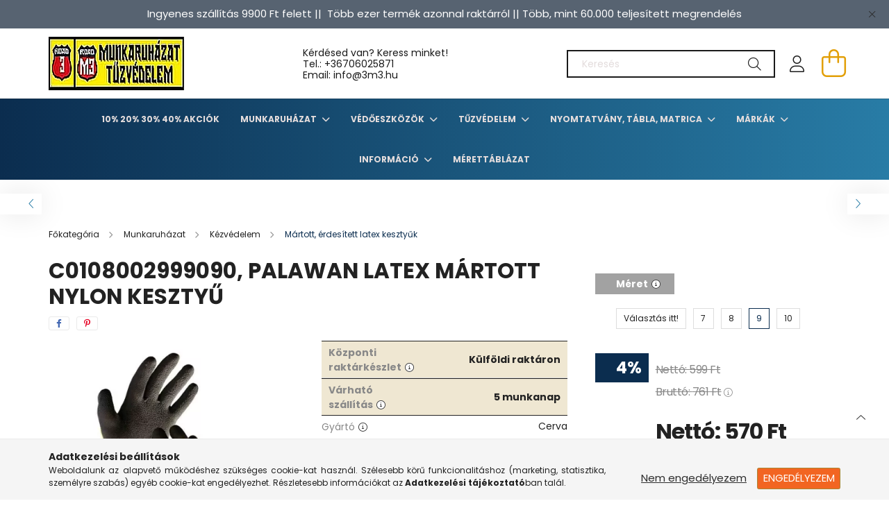

--- FILE ---
content_type: text/html; charset=UTF-8
request_url: https://www.3m3.hu/c0108002999090-PALAWAN-latex-martott-nylon-kesztyu
body_size: 24308
content:
<!DOCTYPE html>
<html lang="hu">
<head>
    <meta charset="utf-8">
<meta name="description" content="c0108002999090, PALAWAN latex mártott nylon kesztyű, Jó ajánlatok - 3m3.hu Munkavédelmi Webáruház">
<meta name="robots" content="index, follow">
<meta http-equiv="X-UA-Compatible" content="IE=Edge">
<meta property="og:site_name" content="Jó ajánlatok - 3m3.hu Munkavédelmi Webáruház" />
<meta property="og:title" content="c0108002999090, PALAWAN latex mártott nylon kesztyű - Jó ajá">
<meta property="og:description" content="c0108002999090, PALAWAN latex mártott nylon kesztyű, Jó ajánlatok - 3m3.hu Munkavédelmi Webáruház">
<meta property="og:type" content="product">
<meta property="og:url" content="https://www.3m3.hu/c0108002999090-PALAWAN-latex-martott-nylon-kesztyu">
<meta property="og:image" content="https://www.3m3.hu/img/64320/c0108002999080/c0108002999080.webp">
<meta name="mobile-web-app-capable" content="yes">
<meta name="apple-mobile-web-app-capable" content="yes">
<meta name="MobileOptimized" content="320">
<meta name="HandheldFriendly" content="true">

<title>c0108002999090, PALAWAN latex mártott nylon kesztyű - Jó ajá</title>


<script>
var service_type="shop";
var shop_url_main="https://www.3m3.hu";
var actual_lang="hu";
var money_len="0";
var money_thousend=" ";
var money_dec=",";
var shop_id=64320;
var unas_design_url="https:"+"/"+"/"+"www.3m3.hu"+"/"+"!common_design"+"/"+"base"+"/"+"002101"+"/";
var unas_design_code='002101';
var unas_base_design_code='2100';
var unas_design_ver=4;
var unas_design_subver=4;
var unas_shop_url='https://www.3m3.hu';
var responsive="yes";
var config_plus=new Array();
config_plus['product_tooltip']=1;
config_plus['cart_redirect']=2;
config_plus['money_type']='Ft';
config_plus['money_type_display']='Ft';
var lang_text=new Array();

var UNAS = UNAS || {};
UNAS.shop={"base_url":'https://www.3m3.hu',"domain":'www.3m3.hu',"username":'3m3.unas.hu',"id":64320,"lang":'hu',"currency_type":'Ft',"currency_code":'HUF',"currency_rate":'1',"currency_length":0,"base_currency_length":0,"canonical_url":'https://www.3m3.hu/c0108002999090-PALAWAN-latex-martott-nylon-kesztyu'};
UNAS.design={"code":'002101',"page":'product_details'};
UNAS.api_auth="32d90e7c6d4ff10438182f63a78f803d";
UNAS.customer={"email":'',"id":0,"group_id":0,"without_registration":0};
UNAS.shop["category_id"]="899299";
UNAS.shop["sku"]="c0108002999090";
UNAS.shop["product_id"]="411561004";
UNAS.shop["only_private_customer_can_purchase"] = false;
 

UNAS.text = {
    "button_overlay_close": `Bezár`,
    "popup_window": `Felugró ablak`,
    "list": `lista`,
    "updating_in_progress": `frissítés folyamatban`,
    "updated": `frissítve`,
    "is_opened": `megnyitva`,
    "is_closed": `bezárva`,
    "deleted": `törölve`,
    "consent_granted": `hozzájárulás megadva`,
    "consent_rejected": `hozzájárulás elutasítva`,
    "field_is_incorrect": `mező hibás`,
    "error_title": `Hiba!`,
    "product_variants": `termék változatok`,
    "product_added_to_cart": `A termék a kosárba került`,
    "product_added_to_cart_with_qty_problem": `A termékből csak [qty_added_to_cart] [qty_unit] került kosárba`,
    "product_removed_from_cart": `A termék törölve a kosárból`,
    "reg_title_name": `Név`,
    "reg_title_company_name": `Cégnév`,
    "number_of_items_in_cart": `Kosárban lévő tételek száma`,
    "cart_is_empty": `A kosár üres`,
    "cart_updated": `A kosár frissült`
};


UNAS.text["delete_from_compare"]= `Törlés összehasonlításból`;
UNAS.text["comparison"]= `Összehasonlítás`;

UNAS.text["delete_from_favourites"]= `Törlés a kedvencek közül`;
UNAS.text["add_to_favourites"]= `Kedvencekhez`;






window.lazySizesConfig=window.lazySizesConfig || {};
window.lazySizesConfig.loadMode=1;
window.lazySizesConfig.loadHidden=false;

window.dataLayer = window.dataLayer || [];
function gtag(){dataLayer.push(arguments)};
gtag('js', new Date());
</script>

<script src="https://www.3m3.hu/!common_packages/jquery/jquery-3.2.1.js?mod_time=1683104288"></script>
<script src="https://www.3m3.hu/!common_packages/jquery/plugins/migrate/migrate.js?mod_time=1683104288"></script>
<script src="https://www.3m3.hu/!common_packages/jquery/plugins/autocomplete/autocomplete.js?mod_time=1751452520"></script>
<script src="https://www.3m3.hu/!common_packages/jquery/plugins/tools/overlay/overlay.js?mod_time=1753784914"></script>
<script src="https://www.3m3.hu/!common_packages/jquery/plugins/tools/toolbox/toolbox.expose.js?mod_time=1724313744"></script>
<script src="https://www.3m3.hu/!common_packages/jquery/plugins/lazysizes/lazysizes.min.js?mod_time=1683104288"></script>
<script src="https://www.3m3.hu/!common_packages/jquery/plugins/lazysizes/plugins/bgset/ls.bgset.min.js?mod_time=1752825098"></script>
<script src="https://www.3m3.hu/!common_packages/jquery/own/shop_common/exploded/common.js?mod_time=1764831093"></script>
<script src="https://www.3m3.hu/!common_packages/jquery/own/shop_common/exploded/common_overlay.js?mod_time=1754986322"></script>
<script src="https://www.3m3.hu/!common_packages/jquery/own/shop_common/exploded/common_shop_popup.js?mod_time=1754991412"></script>
<script src="https://www.3m3.hu/!common_packages/jquery/own/shop_common/exploded/page_product_details.js?mod_time=1751452520"></script>
<script src="https://www.3m3.hu/!common_packages/jquery/own/shop_common/exploded/function_favourites.js?mod_time=1725525511"></script>
<script src="https://www.3m3.hu/!common_packages/jquery/own/shop_common/exploded/function_compare.js?mod_time=1751452520"></script>
<script src="https://www.3m3.hu/!common_packages/jquery/own/shop_common/exploded/function_product_print.js?mod_time=1725525511"></script>
<script src="https://www.3m3.hu/!common_packages/jquery/plugins/hoverintent/hoverintent.js?mod_time=1683104288"></script>
<script src="https://www.3m3.hu/!common_packages/jquery/own/shop_tooltip/shop_tooltip.js?mod_time=1753441723"></script>
<script src="https://www.3m3.hu/!common_packages/jquery/plugins/responsive_menu/responsive_menu-unas.js?mod_time=1683104288"></script>
<script src="https://www.3m3.hu/!common_design/base/002100/main.js?mod_time=1753356622"></script>
<script src="https://www.3m3.hu/!common_packages/jquery/plugins/flickity/v3/flickity.pkgd.min.js?mod_time=1753784914"></script>
<script src="https://www.3m3.hu/!common_packages/jquery/plugins/toastr/toastr.min.js?mod_time=1683104288"></script>
<script src="https://www.3m3.hu/!common_packages/jquery/plugins/tippy/popper-2.4.4.min.js?mod_time=1683104288"></script>
<script src="https://www.3m3.hu/!common_packages/jquery/plugins/tippy/tippy-bundle.umd.min.js?mod_time=1683104288"></script>
<script src="https://www.3m3.hu/!common_packages/jquery/plugins/photoswipe/photoswipe.min.js?mod_time=1683104288"></script>
<script src="https://www.3m3.hu/!common_packages/jquery/plugins/photoswipe/photoswipe-ui-default.min.js?mod_time=1683104288"></script>

<link href="https://www.3m3.hu/temp/shop_64320_01a9ed4ed155496cd82a725347d8cc65.css?mod_time=1768821405" rel="stylesheet" type="text/css">

<link href="https://www.3m3.hu/c0108002999090-PALAWAN-latex-martott-nylon-kesztyu" rel="canonical">
<link id="favicon-16x16" rel="icon" type="image/png" href="https://www.3m3.hu/shop_ordered/64320/pic/design_kepek/3m3_unas_icon_png.png" sizes="16x16">
<script>
        var google_consent=1;
    
        gtag('consent', 'default', {
           'ad_storage': 'denied',
           'ad_user_data': 'denied',
           'ad_personalization': 'denied',
           'analytics_storage': 'denied',
           'functionality_storage': 'denied',
           'personalization_storage': 'denied',
           'security_storage': 'granted'
        });

    
        gtag('consent', 'update', {
           'ad_storage': 'denied',
           'ad_user_data': 'denied',
           'ad_personalization': 'denied',
           'analytics_storage': 'denied',
           'functionality_storage': 'denied',
           'personalization_storage': 'denied',
           'security_storage': 'granted'
        });

        </script>
    

    <meta content="width=device-width, initial-scale=1.0" name="viewport" />
    <link rel="preconnect" href="https://fonts.gstatic.com">
    <link rel="preload" href="https://fonts.googleapis.com/css2?family=Poppins:wght@400;700&display=swap" as="style" />
    <link rel="stylesheet" href="https://fonts.googleapis.com/css2?family=Poppins:wght@400;700&display=swap" media="print" onload="this.media='all'">
    <noscript>
        <link rel="stylesheet" href="https://fonts.googleapis.com/css2?family=Poppins:wght@400;700&display=swap" />
    </noscript>
    
    
    
    
    

    
    
    
            
        
        
        
        
        
    
    
</head>




<body class='design_ver4 design_subver1 design_subver2 design_subver3 design_subver4' id="ud_shop_artdet">
<div id="image_to_cart" style="display:none; position:absolute; z-index:100000;"></div>
<div class="overlay_common overlay_warning" id="overlay_cart_add"></div>
<script>$(document).ready(function(){ overlay_init("cart_add",{"onBeforeLoad":false}); });</script>
<div class="overlay_common overlay_ok" id="overlay_cart_add_ok"></div>
<script>$(document).ready(function(){ overlay_init("cart_add_ok",[]); });</script>
<div id="overlay_login_outer"></div>	
	<script>
	$(document).ready(function(){
	    var login_redir_init="";

		$("#overlay_login_outer").overlay({
			onBeforeLoad: function() {
                var login_redir_temp=login_redir_init;
                if (login_redir_act!="") {
                    login_redir_temp=login_redir_act;
                    login_redir_act="";
                }

									$.ajax({
						type: "GET",
						async: true,
						url: "https://www.3m3.hu/shop_ajax/ajax_popup_login.php",
						data: {
							shop_id:"64320",
							lang_master:"hu",
                            login_redir:login_redir_temp,
							explicit:"ok",
							get_ajax:"1"
						},
						success: function(data){
							$("#overlay_login_outer").html(data);
							if (unas_design_ver >= 5) $("#overlay_login_outer").modal('show');
							$('#overlay_login1 input[name=shop_pass_login]').keypress(function(e) {
								var code = e.keyCode ? e.keyCode : e.which;
								if(code.toString() == 13) {		
									document.form_login_overlay.submit();		
								}	
							});	
						}
					});
								},
			top: 50,
			mask: {
	color: "#000000",
	loadSpeed: 200,
	maskId: "exposeMaskOverlay",
	opacity: 0.7
},
			closeOnClick: (config_plus['overlay_close_on_click_forced'] === 1),
			onClose: function(event, overlayIndex) {
				$("#login_redir").val("");
			},
			load: false
		});
		
			});
	function overlay_login() {
		$(document).ready(function(){
			$("#overlay_login_outer").overlay().load();
		});
	}
	function overlay_login_remind() {
        if (unas_design_ver >= 5) {
            $("#overlay_remind").overlay().load();
        } else {
            $(document).ready(function () {
                $("#overlay_login_outer").overlay().close();
                setTimeout('$("#overlay_remind").overlay().load();', 250);
            });
        }
	}

    var login_redir_act="";
    function overlay_login_redir(redir) {
        login_redir_act=redir;
        $("#overlay_login_outer").overlay().load();
    }
	</script>  
	<div class="overlay_common overlay_info" id="overlay_remind"></div>
<script>$(document).ready(function(){ overlay_init("remind",[]); });</script>

	<script>
    	function overlay_login_error_remind() {
		$(document).ready(function(){
			load_login=0;
			$("#overlay_error").overlay().close();
			setTimeout('$("#overlay_remind").overlay().load();', 250);	
		});
	}
	</script>  
	<div class="overlay_common overlay_info" id="overlay_newsletter"></div>
<script>$(document).ready(function(){ overlay_init("newsletter",[]); });</script>

<script>
function overlay_newsletter() {
    $(document).ready(function(){
        $("#overlay_newsletter").overlay().load();
    });
}
</script>
<div class="overlay_common overlay_error" id="overlay_script"></div>
<script>$(document).ready(function(){ overlay_init("script",[]); });</script>
    <script>
    $(document).ready(function() {
        $.ajax({
            type: "GET",
            url: "https://www.3m3.hu/shop_ajax/ajax_stat.php",
            data: {master_shop_id:"64320",get_ajax:"1"}
        });
    });
    </script>
    

<div id="container" class="no-slideshow  page_shop_artdet_c0108002999090  js-ajax-filter-box-checking filter-not-exists">
            <header class="header position-relative">
                        <div class="js-element nanobar js-nanobar" data-element-name="header_text_section_1">
            <div class="header_text_section_1 nanobar__inner text-center">
                                    <p style="text-align: center;"><span style="font-size: 15px;">Ingyenes szállítás 9900 Ft felett ||  Több ezer termék azonnal raktárról || Több, mint 60.000 teljesített megrendelés</span></p>
                                <button type="button" class="btn nanobar__btn-close" onclick="closeNanobar(this,'header_text_section_1_hide','session');" aria-label="Bezár" title="Bezár">
                    <span class="icon--close"></span>
                </button>
            </div>
        </div>
    
            <div class="header-inner">
                <div class="header-container container">
                    <div class="row gutters-5 flex-nowrap justify-content-center align-items-center">
                            <div id="header_logo_img" class="js-element logo col-auto flex-shrink-1 order-2 order-xl-1" data-element-name="header_logo">
        <div class="header_logo-img-container">
            <div class="header_logo-img-wrapper">
                                                            <a href="https://www.3m3.hu/">                        <picture>
                                                            <source media="(max-width: 575.98px)" srcset="https://www.3m3.hu/!common_design/custom/3m3.unas.hu/element/layout_hu_header_logo-300x80_1_small.webp?time=1752078423 150w, https://www.3m3.hu/!common_design/custom/3m3.unas.hu/element/layout_hu_header_logo-300x80_1_small_retina.webp?time=1752078423 195w" sizes="150px"/>
                                                                                    <img                                  src="https://www.3m3.hu/!common_design/custom/3m3.unas.hu/element/layout_hu_header_logo-300x80_1_default.webp?time=1752078423"
                                 srcset="https://www.3m3.hu/!common_design/custom/3m3.unas.hu/element/layout_hu_header_logo-300x80_1_default.webp?time=1752078423 1x, https://www.3m3.hu/!common_design/custom/3m3.unas.hu/element/layout_hu_header_logo-300x80_1_default_retina.webp?time=1752078423 2x"
                                 alt="Jó ajánlatok - 3m3.hu Munkavédelmi Webáruház"/>
                        </picture>
                        </a>                                                </div>
        </div>
    </div>


                        <div class="header__left col-auto col-xl order-1 order-xl-2">
                            <div class="d-flex align-items-center justify-content-center">
                                <button type="button" class="hamburger__btn js-hamburger-btn dropdown--btn d-xl-none" id="hamburger__btn" aria-label="hamburger button" data-btn-for=".hamburger__dropdown">
                                    <span class="hamburger__btn-icon icon--hamburger"></span>
                                </button>
                                    <div class="js-element header_text_section_2 d-none d-xl-block" data-element-name="header_text_section_2">
        <div class="element__content ">
                            <div class="element__html slide-1"><p>Kérdésed van? Keress minket! <br />Tel.: <a href="tel:+36706025871">+36706025871</a><br />Email: info@3m3.hu</p></div>
                    </div>
    </div>

                            </div>
                        </div>

                        <div class="header__right col col-xl-auto order-3 py-3 py-lg-5">
                            <div class="d-flex align-items-center justify-content-end">
                                
                                
                                <div class="search-open-btn d-block d-lg-none icon--search text-center" onclick="toggleSearch();"></div>
                                <div class="search__container">
                                    <div class="search-box position-relative ml-auto container px-0 browser-is-chrome" id="box_search_content">
    <form name="form_include_search" id="form_include_search" action="https://www.3m3.hu/shop_search.php" method="get">
        <div class="box-search-group mb-0">
            <input data-stay-visible-breakpoint="992" name="search" id="box_search_input" value=""
                   aria-label="Keresés" pattern=".{3,100}" title="Hosszabb kereső kifejezést írjon be!" placeholder="Keresés"
                   type="text" maxlength="100" class="ac_input form-control js-search-input" autocomplete="off" required            >
            <div class="search-box__search-btn-outer input-group-append" title="Keresés">
                <button class="search-btn" aria-label="Keresés">
                    <span class="search-btn-icon icon--search"></span>
                </button>
            </div>
            <div class="search__loading">
                <div class="loading-spinner--small"></div>
            </div>
        </div>
        <div class="search-box__mask"></div>
    </form>
    <div class="ac_results"></div>
</div>
<script>
    $(document).ready(function(){
        $(document).on('smartSearchInputLoseFocus', function(){
            if ($('.js-search-smart-autocomplete').length>0) {
                setTimeout(function(){
                    let height = $(window).height() - ($('.js-search-smart-autocomplete').offset().top - $(window).scrollTop()) - 20;
                    $('.search-smart-autocomplete').css('max-height', height + 'px');
                }, 300);
            }
        });
    });
</script>



                                </div>
                                <div class="profil__container">
                                                <div class="profile">
            <button type="button" class="profile__btn js-profile-btn dropdown--btn" id="profile__btn" data-orders="https://www.3m3.hu/shop_order_track.php" aria-label="profile button" data-btn-for=".profile__dropdown">
                <span class="profile__btn-icon icon--head"></span>
            </button>
        </div>
    
                                </div>
                                <div class="cart-box__container pr-3 pr-xl-0">
                                    <button class="cart-box__btn dropdown--btn" aria-label="cart button" type="button" data-btn-for=".cart-box__dropdown">
                                        <span class="cart-box__btn-icon icon--cart">
                                                <span id='box_cart_content' class='cart-box'>            </span>
                                        </span>
                                    </button>
                                </div>
                            </div>
                        </div>
                    </div>
                </div>
            </div>
                            <div class="header-menus d-none d-xl-block">
                    <div class="container text-center position-relative">
                        <ul class="main-menus d-none d-lg-flex justify-content-center text-left js-main-menus-content cat-menus level-0 plus-menus level-0" data-level="0">
                                <li class='cat-menu  js-cat-menu-715806' data-id="715806">

        <span class="cat-menu__name font-weight-bold">
                            <a class='cat-menu__link font-weight-bold' href='https://www.3m3.hu/10-20-30-40-Akciok' >
                            10% 20% 30% 40% Akciók            </a>
        </span>

            </li>
    <li class='cat-menu  has-child js-cat-menu-220632' data-id="220632">

        <span class="cat-menu__name font-weight-bold">
                            <a class='cat-menu__link font-weight-bold' href='#' >
                            Munkaruházat            </a>
        </span>

        			    <div class="cat-menu__sublist js-sublist level-1 ">
        <div class="sublist-inner js-sublist-inner ps__child--consume">
            <div class="cat-menu__sublist-inner d-flex">
                <div class="flex-grow-1">
                    <ul class="cat-menus level-1 row" data-level="cat-level-1">
                                                    <li class="col-2 mb-5 cat-menu has-child js-cat-menu-600985" data-id="600985">
                                <span class="cat-menu__name text-uppercase font-weight-bold" >
                                    <a class="cat-menu__link" href="https://www.3m3.hu/sct/600985/Munkaruhazat" >
                                    Munkaruházat
                                                                            </a>
                                </span>
                                                                        <div class="cat-menu__list level-2">
        <ul class="cat-menus level-2" data-level="cat-level-2">
                            <li class="cat-menu js-cat-menu-117155" data-id="117155">
                    <span class="cat-menu__name" >
                        <a class="cat-menu__link" href="https://www.3m3.hu/sct/117155/Munkavedelmi-kabatok" >                        Munkavédelmi kabátok
                                                    </a>                    </span>
                                    </li>
                            <li class="cat-menu js-cat-menu-440810" data-id="440810">
                    <span class="cat-menu__name" >
                        <a class="cat-menu__link" href="https://www.3m3.hu/sct/440810/Munkavedelmi-nadrag" >                        Munkavédelmi nadrág
                                                    </a>                    </span>
                                    </li>
                            <li class="cat-menu js-cat-menu-261976" data-id="261976">
                    <span class="cat-menu__name" >
                        <a class="cat-menu__link" href="https://www.3m3.hu/sct/261976/Munkaruha-munkadzseki-pulover" >                        Munkaruha, munkadzseki, pulóver
                                                    </a>                    </span>
                                    </li>
                            <li class="cat-menu js-cat-menu-783453" data-id="783453">
                    <span class="cat-menu__name" >
                        <a class="cat-menu__link" href="https://www.3m3.hu/spl/783453/Polok-ingek" >                        Pólók, ingek
                                                    </a>                    </span>
                                    </li>
                            <li class="cat-menu js-cat-menu-941321" data-id="941321">
                    <span class="cat-menu__name" >
                        <a class="cat-menu__link" href="https://www.3m3.hu/sct/941321/Munkavedelmi-mellenyek" >                        Munkavédelmi mellények
                                                    </a>                    </span>
                                    </li>
                            <li class="cat-menu js-cat-menu-655850" data-id="655850">
                    <span class="cat-menu__name" >
                        <a class="cat-menu__link" href="https://www.3m3.hu/spl/655850/Overal" >                        Overál
                                                    </a>                    </span>
                                    </li>
                            <li class="cat-menu js-cat-menu-383135" data-id="383135">
                    <span class="cat-menu__name" >
                        <a class="cat-menu__link" href="https://www.3m3.hu/sct/383135/Vizhatlan-ruhazat" >                        Vízhatlan ruházat
                                                    </a>                    </span>
                                    </li>
                                        <li class="cat-menu">
                    <a class="cat-menu__link cat-menu__all-cat font-s icon--a-chevron-right" href="https://www.3m3.hu/sct/600985/Munkaruhazat">További kategóriák</a>
                </li>
                    </ul>
    </div>


                                                            </li>
                                                    <li class="col-2 mb-5 cat-menu has-child js-cat-menu-609917" data-id="609917">
                                <span class="cat-menu__name text-uppercase font-weight-bold" >
                                    <a class="cat-menu__link" href="https://www.3m3.hu/sct/609917/Vedolabbeli" >
                                    Védőlábbeli
                                                                            </a>
                                </span>
                                                                        <div class="cat-menu__list level-2">
        <ul class="cat-menus level-2" data-level="cat-level-2">
                            <li class="cat-menu js-cat-menu-546927" data-id="546927">
                    <span class="cat-menu__name" >
                        <a class="cat-menu__link" href="https://www.3m3.hu/sct/546927/Munkavedelmi-cipo" >                        Munkavédelmi cipő
                                                    </a>                    </span>
                                    </li>
                            <li class="cat-menu js-cat-menu-384572" data-id="384572">
                    <span class="cat-menu__name" >
                        <a class="cat-menu__link" href="https://www.3m3.hu/sct/384572/Munkabakancs" >                        Munkabakancs
                                                    </a>                    </span>
                                    </li>
                            <li class="cat-menu js-cat-menu-994600" data-id="994600">
                    <span class="cat-menu__name" >
                        <a class="cat-menu__link" href="https://www.3m3.hu/spl/994600/Noi-munkavedelmi-bakancs" >                        Női munkavédelmi bakancs
                                                    </a>                    </span>
                                    </li>
                            <li class="cat-menu js-cat-menu-207347" data-id="207347">
                    <span class="cat-menu__name" >
                        <a class="cat-menu__link" href="https://www.3m3.hu/spl/207347/Vedoklumpak" >                        Védőklumpák
                                                    </a>                    </span>
                                    </li>
                            <li class="cat-menu js-cat-menu-838215" data-id="838215">
                    <span class="cat-menu__name" >
                        <a class="cat-menu__link" href="https://www.3m3.hu/spl/838215/Specialis-vedolabbelik" >                        Speciális védőlábbelik
                                                    </a>                    </span>
                                    </li>
                            <li class="cat-menu js-cat-menu-258243" data-id="258243">
                    <span class="cat-menu__name" >
                        <a class="cat-menu__link" href="https://www.3m3.hu/spl/258243/Munkavedelmi-szandal" >                        Munkavédelmi szandál
                                                    </a>                    </span>
                                    </li>
                            <li class="cat-menu js-cat-menu-506206" data-id="506206">
                    <span class="cat-menu__name" >
                        <a class="cat-menu__link" href="https://www.3m3.hu/spl/506206/Vedocsizma" >                        Védőcsizma
                                                    </a>                    </span>
                                    </li>
                                        <li class="cat-menu">
                    <a class="cat-menu__link cat-menu__all-cat font-s icon--a-chevron-right" href="https://www.3m3.hu/sct/609917/Vedolabbeli">További kategóriák</a>
                </li>
                    </ul>
    </div>


                                                            </li>
                                                    <li class="col-2 mb-5 cat-menu has-child js-cat-menu-595887" data-id="595887">
                                <span class="cat-menu__name text-uppercase font-weight-bold" >
                                    <a class="cat-menu__link" href="https://www.3m3.hu/sct/595887/Kezvedelem" >
                                    Kézvédelem
                                                                            </a>
                                </span>
                                                                        <div class="cat-menu__list level-2">
        <ul class="cat-menus level-2" data-level="cat-level-2">
                            <li class="cat-menu js-cat-menu-737473" data-id="737473">
                    <span class="cat-menu__name" >
                        <a class="cat-menu__link" href="https://www.3m3.hu/spl/737473/Vagasbiztos-textilkesztyuk" >                        Vágásbiztos textilkesztyűk
                                                    </a>                    </span>
                                    </li>
                            <li class="cat-menu js-cat-menu-625149" data-id="625149">
                    <span class="cat-menu__name" >
                        <a class="cat-menu__link" href="https://www.3m3.hu/spl/625149/Hideg-elleni-szinbor-kesztyuk" >                        Hideg elleni színbőr kesztyűk
                                                    </a>                    </span>
                                    </li>
                            <li class="cat-menu js-cat-menu-392295" data-id="392295">
                    <span class="cat-menu__name" >
                        <a class="cat-menu__link" href="https://www.3m3.hu/spl/392295/Kerteszkesztyuk" >                        Kertészkesztyűk
                                                    </a>                    </span>
                                    </li>
                            <li class="cat-menu js-cat-menu-351411" data-id="351411">
                    <span class="cat-menu__name" >
                        <a class="cat-menu__link" href="https://www.3m3.hu/spl/351411/Kevlar-vagasbiztos-es-hoallo-kesztyuk" >                        Kevlar vágásbiztos és hőálló kesztyűk
                                                    </a>                    </span>
                                    </li>
                            <li class="cat-menu js-cat-menu-196767" data-id="196767">
                    <span class="cat-menu__name" >
                        <a class="cat-menu__link" href="https://www.3m3.hu/spl/196767/Kombinalt-bor-soforkesztyuk" >                        Kombinált bőr sofőrkesztyűk
                                                    </a>                    </span>
                                    </li>
                            <li class="cat-menu js-cat-menu-247808" data-id="247808">
                    <span class="cat-menu__name" >
                        <a class="cat-menu__link" href="https://www.3m3.hu/spl/247808/ESD-munkavedelmi-kesztyu" >                        ESD munkavédelmi kesztyű
                                                    </a>                    </span>
                                    </li>
                            <li class="cat-menu js-cat-menu-852396" data-id="852396">
                    <span class="cat-menu__name" >
                        <a class="cat-menu__link" href="https://www.3m3.hu/sct/852396/Egyszerhasznalatos-kesztyuk" >                        Egyszerhasználatos kesztyűk
                                                    </a>                    </span>
                                    </li>
                                        <li class="cat-menu">
                    <a class="cat-menu__link cat-menu__all-cat font-s icon--a-chevron-right" href="https://www.3m3.hu/sct/595887/Kezvedelem">További kategóriák</a>
                </li>
                    </ul>
    </div>


                                                            </li>
                                                    <li class="col-2 mb-5 cat-menu has-child js-cat-menu-545278" data-id="545278">
                                <span class="cat-menu__name text-uppercase font-weight-bold" >
                                    <a class="cat-menu__link" href="https://www.3m3.hu/sct/545278/Egyszerhasznalatos-ruhazat" >
                                    Egyszerhasználatos ruházat
                                                                            </a>
                                </span>
                                                                        <div class="cat-menu__list level-2">
        <ul class="cat-menus level-2" data-level="cat-level-2">
                            <li class="cat-menu js-cat-menu-767169" data-id="767169">
                    <span class="cat-menu__name" >
                        <a class="cat-menu__link" href="https://www.3m3.hu/spl/767169/Egyszerhasznalatos-kopenyek-es-overallok" >                        Egyszerhasználatos köpenyek és overallok
                                                    </a>                    </span>
                                    </li>
                            <li class="cat-menu js-cat-menu-187863" data-id="187863">
                    <span class="cat-menu__name" >
                        <a class="cat-menu__link" href="https://www.3m3.hu/spl/187863/Egyszerhasznalatos-maszkok-sapkak-es-foliak" >                        Egyszerhasználatos maszkok, sapkák és fóliák
                                                    </a>                    </span>
                                    </li>
                            <li class="cat-menu js-cat-menu-154150" data-id="154150">
                    <span class="cat-menu__name" >
                        <a class="cat-menu__link" href="https://www.3m3.hu/spl/154150/Egyszerhasznalatos-kar-es-labvedok" >                        Egyszerhasználatos kar- és lábvédők
                                                    </a>                    </span>
                                    </li>
                                </ul>
    </div>


                                                            </li>
                                                    <li class="col-2 mb-5 cat-menu has-child js-cat-menu-438001" data-id="438001">
                                <span class="cat-menu__name text-uppercase font-weight-bold" >
                                    <a class="cat-menu__link" href="https://www.3m3.hu/sct/438001/Eso-es-szezonalis-ruhazat" >
                                    Eső- és szezonális ruházat
                                                                            </a>
                                </span>
                                                                        <div class="cat-menu__list level-2">
        <ul class="cat-menus level-2" data-level="cat-level-2">
                            <li class="cat-menu js-cat-menu-490208" data-id="490208">
                    <span class="cat-menu__name" >
                        <a class="cat-menu__link" href="https://www.3m3.hu/spl/490208/Fluo-esoruhazat" >                        Fluo esőruházat
                                                    </a>                    </span>
                                    </li>
                            <li class="cat-menu js-cat-menu-633489" data-id="633489">
                    <span class="cat-menu__name" >
                        <a class="cat-menu__link" href="https://www.3m3.hu/spl/633489/Munkavedelmi-esonadrag" >                        Munkavédelmi esőnadrág
                                                    </a>                    </span>
                                    </li>
                            <li class="cat-menu js-cat-menu-847778" data-id="847778">
                    <span class="cat-menu__name" >
                        <a class="cat-menu__link" href="https://www.3m3.hu/spl/847778/Munkavedelmi-esoruha" >                        Munkavédelmi esőruha
                                                    </a>                    </span>
                                    </li>
                            <li class="cat-menu js-cat-menu-406291" data-id="406291">
                    <span class="cat-menu__name" >
                        <a class="cat-menu__link" href="https://www.3m3.hu/spl/406291/Munkavedelmi-esokopeny" >                        Munkavédelmi esőköpeny
                                                    </a>                    </span>
                                    </li>
                            <li class="cat-menu js-cat-menu-592875" data-id="592875">
                    <span class="cat-menu__name" >
                        <a class="cat-menu__link" href="https://www.3m3.hu/spl/592875/Munkavedelmi-esokabat" >                        Munkavédelmi esőkabát
                                                    </a>                    </span>
                                    </li>
                                </ul>
    </div>


                                                            </li>
                                                    <li class="col-2 mb-5 cat-menu has-child js-cat-menu-914778" data-id="914778">
                                <span class="cat-menu__name text-uppercase font-weight-bold" >
                                    <a class="cat-menu__link" href="https://www.3m3.hu/sct/914778/Jollathatosagi-ruhazat" >
                                    Jólláthatósági ruházat
                                                                            </a>
                                </span>
                                                                        <div class="cat-menu__list level-2">
        <ul class="cat-menus level-2" data-level="cat-level-2">
                            <li class="cat-menu js-cat-menu-564824" data-id="564824">
                    <span class="cat-menu__name" >
                        <a class="cat-menu__link" href="https://www.3m3.hu/spl/564824/HI-VIS-polar-puloverek" >                        HI-VIS polár pulóverek
                                                    </a>                    </span>
                                    </li>
                            <li class="cat-menu js-cat-menu-113570" data-id="113570">
                    <span class="cat-menu__name" >
                        <a class="cat-menu__link" href="https://www.3m3.hu/spl/113570/Jollathatosagi-fluo-HI-VIZ-kabatok-dzsekik" >                        Jólláthatósági fluo, HI-VIZ kabátok, dzsekik
                                                    </a>                    </span>
                                    </li>
                            <li class="cat-menu js-cat-menu-833383" data-id="833383">
                    <span class="cat-menu__name" >
                        <a class="cat-menu__link" href="https://www.3m3.hu/spl/833383/Jol-lathatosagi-kiegeszitok" >                        Jól láthatósági kiegészítők
                                                    </a>                    </span>
                                    </li>
                            <li class="cat-menu js-cat-menu-117378" data-id="117378">
                    <span class="cat-menu__name" >
                        <a class="cat-menu__link" href="https://www.3m3.hu/spl/117378/Jol-lathatosagi-melleny" >                        Jól láthatósági mellény
                                                    </a>                    </span>
                                    </li>
                            <li class="cat-menu js-cat-menu-851448" data-id="851448">
                    <span class="cat-menu__name" >
                        <a class="cat-menu__link" href="https://www.3m3.hu/spl/851448/Jol-lathatosagi-overal" >                        Jól láthatósági overál
                                                    </a>                    </span>
                                    </li>
                            <li class="cat-menu js-cat-menu-121813" data-id="121813">
                    <span class="cat-menu__name" >
                        <a class="cat-menu__link" href="https://www.3m3.hu/spl/121813/Jol-lathatosagi-polo" >                        Jól láthatósági póló
                                                    </a>                    </span>
                                    </li>
                            <li class="cat-menu js-cat-menu-704702" data-id="704702">
                    <span class="cat-menu__name" >
                        <a class="cat-menu__link" href="https://www.3m3.hu/spl/704702/Jol-lathatosagi-nadrag" >                        Jól láthatósági nadrág
                                                    </a>                    </span>
                                    </li>
                                        <li class="cat-menu">
                    <a class="cat-menu__link cat-menu__all-cat font-s icon--a-chevron-right" href="https://www.3m3.hu/sct/914778/Jollathatosagi-ruhazat">További kategóriák</a>
                </li>
                    </ul>
    </div>


                                                            </li>
                                                    <li class="col-2 mb-5 cat-menu js-cat-menu-601625" data-id="601625">
                                <span class="cat-menu__name text-uppercase font-weight-bold" >
                                    <a class="cat-menu__link" href="https://www.3m3.hu/spl/601625/Cerva-ujdonsag" >
                                    Cerva újdonság
                                                                            </a>
                                </span>
                                                            </li>
                                            </ul>
                </div>
                            </div>
        </div>
    </div>


            </li>
    <li class='cat-menu  has-child js-cat-menu-142315' data-id="142315">

        <span class="cat-menu__name font-weight-bold">
                            <a class='cat-menu__link font-weight-bold' href='#' >
                            Védőeszközök            </a>
        </span>

        			    <div class="cat-menu__sublist js-sublist level-1 ">
        <div class="sublist-inner js-sublist-inner ps__child--consume">
            <div class="cat-menu__sublist-inner d-flex">
                <div class="flex-grow-1">
                    <ul class="cat-menus level-1 row" data-level="cat-level-1">
                                                    <li class="col-2 mb-5 cat-menu has-child js-cat-menu-160961" data-id="160961">
                                <span class="cat-menu__name text-uppercase font-weight-bold" >
                                    <a class="cat-menu__link" href="https://www.3m3.hu/sct/160961/Elsosegely" >
                                    Elsősegély
                                                                            </a>
                                </span>
                                                                        <div class="cat-menu__list level-2">
        <ul class="cat-menus level-2" data-level="cat-level-2">
                            <li class="cat-menu js-cat-menu-101260" data-id="101260">
                    <span class="cat-menu__name" >
                        <a class="cat-menu__link" href="https://www.3m3.hu/spl/101260/Alkoholszondak-mentoladak-mentomellenyek" >                        Alkoholszondák, mentőládák, mentőmellények
                                                    </a>                    </span>
                                    </li>
                            <li class="cat-menu js-cat-menu-990615" data-id="990615">
                    <span class="cat-menu__name" >
                        <a class="cat-menu__link" href="https://www.3m3.hu/spl/990615/Kezfertotlenitok-sebtisztitok" >                        Kézfertőtlenítők, sebtisztítók
                                                    </a>                    </span>
                                    </li>
                            <li class="cat-menu js-cat-menu-696464" data-id="696464">
                    <span class="cat-menu__name" >
                        <a class="cat-menu__link" href="https://www.3m3.hu/spl/696464/Ragtapaszok-ADR-csomagok-torlokendok" >                        Ragtapaszok, ADR csomagok, törlőkendők
                                                    </a>                    </span>
                                    </li>
                                </ul>
    </div>


                                                            </li>
                                                    <li class="col-2 mb-5 cat-menu has-child js-cat-menu-874629" data-id="874629">
                                <span class="cat-menu__name text-uppercase font-weight-bold" >
                                    <a class="cat-menu__link" href="https://www.3m3.hu/sct/874629/Fejvedelem" >
                                    Fejvédelem
                                                                            </a>
                                </span>
                                                                        <div class="cat-menu__list level-2">
        <ul class="cat-menus level-2" data-level="cat-level-2">
                            <li class="cat-menu js-cat-menu-412999" data-id="412999">
                    <span class="cat-menu__name" >
                        <a class="cat-menu__link" href="https://www.3m3.hu/spl/412999/Vedosisakok" >                        Védősisakok
                                                    </a>                    </span>
                                    </li>
                            <li class="cat-menu js-cat-menu-732775" data-id="732775">
                    <span class="cat-menu__name" >
                        <a class="cat-menu__link" href="https://www.3m3.hu/spl/732775/Specialis-vedosisakok" >                        Speciális védősisakok
                                                    </a>                    </span>
                                    </li>
                            <li class="cat-menu js-cat-menu-155475" data-id="155475">
                    <span class="cat-menu__name" >
                        <a class="cat-menu__link" href="https://www.3m3.hu/spl/155475/Arcvedok" >                        Arcvédők
                                                    </a>                    </span>
                                    </li>
                            <li class="cat-menu js-cat-menu-130981" data-id="130981">
                    <span class="cat-menu__name" >
                        <a class="cat-menu__link" href="https://www.3m3.hu/spl/130981/Utesbiztos-fejvedok-lampak" >                        Ütésbiztos fejvédők, lámpák
                                                    </a>                    </span>
                                    </li>
                            <li class="cat-menu js-cat-menu-656070" data-id="656070">
                    <span class="cat-menu__name" >
                        <a class="cat-menu__link" href="https://www.3m3.hu/spl/656070/Specialis-latomezok" >                        Speciális látómezők
                                                    </a>                    </span>
                                    </li>
                            <li class="cat-menu js-cat-menu-181657" data-id="181657">
                    <span class="cat-menu__name" >
                        <a class="cat-menu__link" href="https://www.3m3.hu/spl/181657/Kiegeszitok-sisakokhoz" >                        Kiegészítők sisakokhoz
                                                    </a>                    </span>
                                    </li>
                            <li class="cat-menu js-cat-menu-845101" data-id="845101">
                    <span class="cat-menu__name" >
                        <a class="cat-menu__link" href="https://www.3m3.hu/spl/845101/Biztonsagi-sapkak" >                        Biztonsági sapkák
                                                    </a>                    </span>
                                    </li>
                                        <li class="cat-menu">
                    <a class="cat-menu__link cat-menu__all-cat font-s icon--a-chevron-right" href="https://www.3m3.hu/sct/874629/Fejvedelem">További kategóriák</a>
                </li>
                    </ul>
    </div>


                                                            </li>
                                                    <li class="col-2 mb-5 cat-menu has-child js-cat-menu-278806" data-id="278806">
                                <span class="cat-menu__name text-uppercase font-weight-bold" >
                                    <a class="cat-menu__link" href="https://www.3m3.hu/sct/278806/Hallasvedelem" >
                                    Hallásvédelem
                                                                            </a>
                                </span>
                                                                        <div class="cat-menu__list level-2">
        <ul class="cat-menus level-2" data-level="cat-level-2">
                            <li class="cat-menu js-cat-menu-591515" data-id="591515">
                    <span class="cat-menu__name" >
                        <a class="cat-menu__link" href="https://www.3m3.hu/sct/591515/Fuldugok" >                        Füldugók
                                                    </a>                    </span>
                                    </li>
                            <li class="cat-menu js-cat-menu-668589" data-id="668589">
                    <span class="cat-menu__name" >
                        <a class="cat-menu__link" href="https://www.3m3.hu/spl/668589/Kommunikacios-fultok" >                        Kommunikációs fültok
                                                    </a>                    </span>
                                    </li>
                            <li class="cat-menu js-cat-menu-447173" data-id="447173">
                    <span class="cat-menu__name" >
                        <a class="cat-menu__link" href="https://www.3m3.hu/spl/447173/Zajvedo-fultokok" >                        Zajvédő fültokok
                                                    </a>                    </span>
                                    </li>
                            <li class="cat-menu js-cat-menu-530701" data-id="530701">
                    <span class="cat-menu__name" >
                        <a class="cat-menu__link" href="https://www.3m3.hu/spl/530701/Uvex-hallasvedok" >                        Uvex hallásvédők
                                                    </a>                    </span>
                                    </li>
                            <li class="cat-menu js-cat-menu-262399" data-id="262399">
                    <span class="cat-menu__name" >
                        <a class="cat-menu__link" href="https://www.3m3.hu/spl/262399/Kiegeszitok-hallasvedokhoz" >                        Kiegészítők hallásvédőkhöz
                                                    </a>                    </span>
                                    </li>
                                </ul>
    </div>


                                                            </li>
                                                    <li class="col-2 mb-5 cat-menu has-child js-cat-menu-383632" data-id="383632">
                                <span class="cat-menu__name text-uppercase font-weight-bold" >
                                    <a class="cat-menu__link" href="https://www.3m3.hu/sct/383632/Kiegeszitok" >
                                    Kiegészítők
                                                                            </a>
                                </span>
                                                                        <div class="cat-menu__list level-2">
        <ul class="cat-menus level-2" data-level="cat-level-2">
                            <li class="cat-menu js-cat-menu-236342" data-id="236342">
                    <span class="cat-menu__name" >
                        <a class="cat-menu__link" href="https://www.3m3.hu/spl/236342/Izuletvedok" >                        Ízületvédők
                                                    </a>                    </span>
                                    </li>
                            <li class="cat-menu js-cat-menu-761746" data-id="761746">
                    <span class="cat-menu__name" >
                        <a class="cat-menu__link" href="https://www.3m3.hu/spl/761746/Kozuti-jelzobojak" >                        Közúti jelzőbóják
                                                    </a>                    </span>
                                    </li>
                            <li class="cat-menu js-cat-menu-636915" data-id="636915">
                    <span class="cat-menu__name" >
                        <a class="cat-menu__link" href="https://www.3m3.hu/spl/636915/Kozuti-vedoeszkozok" >                        Közúti védőeszközök
                                                    </a>                    </span>
                                    </li>
                            <li class="cat-menu js-cat-menu-775245" data-id="775245">
                    <span class="cat-menu__name" >
                        <a class="cat-menu__link" href="https://www.3m3.hu/spl/775245/Plum-keztisztitok" >                        Plum kéztisztítók
                                                    </a>                    </span>
                                    </li>
                            <li class="cat-menu js-cat-menu-115659" data-id="115659">
                    <span class="cat-menu__name" >
                        <a class="cat-menu__link" href="https://www.3m3.hu/spl/115659/Plum-kremszappanok-Parfumok" >                        Plum krémszappanok, Parfümök
                                                    </a>                    </span>
                                    </li>
                            <li class="cat-menu js-cat-menu-638176" data-id="638176">
                    <span class="cat-menu__name" >
                        <a class="cat-menu__link" href="https://www.3m3.hu/spl/638176/Plum-munkavegzes-elotti-es-utani-kezkremek" >                        Plum munkavégzés előtti és utáni kézkrémek
                                                    </a>                    </span>
                                    </li>
                            <li class="cat-menu js-cat-menu-603483" data-id="603483">
                    <span class="cat-menu__name" >
                        <a class="cat-menu__link" href="https://www.3m3.hu/spl/603483/Plum-tisztitokendok" >                        Plum tisztítókendők
                                                    </a>                    </span>
                                    </li>
                                        <li class="cat-menu">
                    <a class="cat-menu__link cat-menu__all-cat font-s icon--a-chevron-right" href="https://www.3m3.hu/sct/383632/Kiegeszitok">További kategóriák</a>
                </li>
                    </ul>
    </div>


                                                            </li>
                                                    <li class="col-2 mb-5 cat-menu has-child js-cat-menu-550546" data-id="550546">
                                <span class="cat-menu__name text-uppercase font-weight-bold" >
                                    <a class="cat-menu__link" href="https://www.3m3.hu/sct/550546/Legzesvedelem" >
                                    Légzésvédelem
                                                                            </a>
                                </span>
                                                                        <div class="cat-menu__list level-2">
        <ul class="cat-menus level-2" data-level="cat-level-2">
                            <li class="cat-menu js-cat-menu-712124" data-id="712124">
                    <span class="cat-menu__name" >
                        <a class="cat-menu__link" href="https://www.3m3.hu/sct/712124/Reszecskeszuro-legzesvedo-maszkok" >                        Részecskeszűrő, légzésvédő maszkok
                                                    </a>                    </span>
                                    </li>
                            <li class="cat-menu js-cat-menu-951175" data-id="951175">
                    <span class="cat-menu__name" >
                        <a class="cat-menu__link" href="https://www.3m3.hu/spl/951175/Felalarcok-teljesalarcok-szettek" >                        Félálarcok, teljesálarcok, szettek
                                                    </a>                    </span>
                                    </li>
                            <li class="cat-menu js-cat-menu-498636" data-id="498636">
                    <span class="cat-menu__name" >
                        <a class="cat-menu__link" href="https://www.3m3.hu/spl/498636/Szurobetetek-Din-szurobetetek" >                        Szűrőbetétek, Din szűrőbetétek
                                                    </a>                    </span>
                                    </li>
                            <li class="cat-menu js-cat-menu-767599" data-id="767599">
                    <span class="cat-menu__name" >
                        <a class="cat-menu__link" href="https://www.3m3.hu/spl/767599/3M-alkatreszek-egyeb-3M-termekek" >                        3M alkatrészek, egyéb 3M termékek
                                                    </a>                    </span>
                                    </li>
                            <li class="cat-menu js-cat-menu-982156" data-id="982156">
                    <span class="cat-menu__name" >
                        <a class="cat-menu__link" href="https://www.3m3.hu/spl/982156/Legzesvedo-kiegeszito" >                        Légzésvédő kiegészítő
                                                    </a>                    </span>
                                    </li>
                            <li class="cat-menu js-cat-menu-154707" data-id="154707">
                    <span class="cat-menu__name" >
                        <a class="cat-menu__link" href="https://www.3m3.hu/spl/154707/Szurt-nyomolevegos-keszulek" >                        Szűrt-nyomólevegős készülék
                                                    </a>                    </span>
                                    </li>
                                </ul>
    </div>


                                                            </li>
                                                    <li class="col-2 mb-5 cat-menu has-child js-cat-menu-309195" data-id="309195">
                                <span class="cat-menu__name text-uppercase font-weight-bold" >
                                    <a class="cat-menu__link" href="https://www.3m3.hu/sct/309195/Magasban-vegzett-munkahoz" >
                                    Magasban végzett munkához
                                                                            </a>
                                </span>
                                                                        <div class="cat-menu__list level-2">
        <ul class="cat-menus level-2" data-level="cat-level-2">
                            <li class="cat-menu js-cat-menu-976506" data-id="976506">
                    <span class="cat-menu__name" >
                        <a class="cat-menu__link" href="https://www.3m3.hu/spl/976506/Csatlakozok-karabinerek" >                        Csatlakozók, karabinerek
                                                    </a>                    </span>
                                    </li>
                            <li class="cat-menu js-cat-menu-340865" data-id="340865">
                    <span class="cat-menu__name" >
                        <a class="cat-menu__link" href="https://www.3m3.hu/spl/340865/Csorlos-mentoallvanyok" >                        Csőrlős mentőállványok
                                                    </a>                    </span>
                                    </li>
                            <li class="cat-menu js-cat-menu-238906" data-id="238906">
                    <span class="cat-menu__name" >
                        <a class="cat-menu__link" href="https://www.3m3.hu/spl/238906/Egyeb-eszkozok-magasban-vegzett-munkakhoz" >                        Egyéb eszközök magasban végzett munkákhoz
                                                    </a>                    </span>
                                    </li>
                            <li class="cat-menu js-cat-menu-308802" data-id="308802">
                    <span class="cat-menu__name" >
                        <a class="cat-menu__link" href="https://www.3m3.hu/spl/308802/Energiaelnyelok" >                        Energiaelnyelők
                                                    </a>                    </span>
                                    </li>
                            <li class="cat-menu js-cat-menu-744005" data-id="744005">
                    <span class="cat-menu__name" >
                        <a class="cat-menu__link" href="https://www.3m3.hu/spl/744005/Ereszkedo-es-maszo-szerkezetek" >                        Ereszkedő és mászó szerkezetek
                                                    </a>                    </span>
                                    </li>
                            <li class="cat-menu js-cat-menu-468592" data-id="468592">
                    <span class="cat-menu__name" >
                        <a class="cat-menu__link" href="https://www.3m3.hu/spl/468592/Munkahelyzet-beallitok-es-rogzitokotelek" >                        Munkahelyzet-beállítók és rögzítőkötelek
                                                    </a>                    </span>
                                    </li>
                            <li class="cat-menu js-cat-menu-810163" data-id="810163">
                    <span class="cat-menu__name" >
                        <a class="cat-menu__link" href="https://www.3m3.hu/spl/810163/Munkaovek-testhevederzetek" >                        Munkaövek, testhevederzetek
                                                    </a>                    </span>
                                    </li>
                                        <li class="cat-menu">
                    <a class="cat-menu__link cat-menu__all-cat font-s icon--a-chevron-right" href="https://www.3m3.hu/sct/309195/Magasban-vegzett-munkahoz">További kategóriák</a>
                </li>
                    </ul>
    </div>


                                                            </li>
                                                    <li class="col-2 mb-5 cat-menu has-child js-cat-menu-239031" data-id="239031">
                                <span class="cat-menu__name text-uppercase font-weight-bold" >
                                    <a class="cat-menu__link" href="https://www.3m3.hu/sct/239031/Szemvedelem" >
                                    Szemvédelem
                                                                            </a>
                                </span>
                                                                        <div class="cat-menu__list level-2">
        <ul class="cat-menus level-2" data-level="cat-level-2">
                            <li class="cat-menu js-cat-menu-739772" data-id="739772">
                    <span class="cat-menu__name" >
                        <a class="cat-menu__link" href="https://www.3m3.hu/spl/739772/Gumipantos-szemuvegek" >                        Gumipántos szemüvegek
                                                    </a>                    </span>
                                    </li>
                            <li class="cat-menu js-cat-menu-487348" data-id="487348">
                    <span class="cat-menu__name" >
                        <a class="cat-menu__link" href="https://www.3m3.hu/spl/487348/Hegesztoszemuvegek" >                        Hegesztőszemüvegek
                                                    </a>                    </span>
                                    </li>
                            <li class="cat-menu js-cat-menu-848221" data-id="848221">
                    <span class="cat-menu__name" >
                        <a class="cat-menu__link" href="https://www.3m3.hu/spl/848221/Kiegeszitok-szemvedokhoz" >                        Kiegészítők szemvédőkhöz
                                                    </a>                    </span>
                                    </li>
                            <li class="cat-menu js-cat-menu-515018" data-id="515018">
                    <span class="cat-menu__name" >
                        <a class="cat-menu__link" href="https://www.3m3.hu/spl/515018/PLUM-szemoblitok" >                        PLUM szemöblítők
                                                    </a>                    </span>
                                    </li>
                            <li class="cat-menu js-cat-menu-311305" data-id="311305">
                    <span class="cat-menu__name" >
                        <a class="cat-menu__link" href="https://www.3m3.hu/sct/311305/Vedoszemuvegek" >                        Védőszemüvegek
                                                    </a>                    </span>
                                    </li>
                                </ul>
    </div>


                                                            </li>
                                                    <li class="col-2 mb-5 cat-menu js-cat-menu-638903" data-id="638903">
                                <span class="cat-menu__name text-uppercase font-weight-bold" >
                                    <a class="cat-menu__link" href="https://www.3m3.hu/spl/638903/Novenyvedelem-es-ipari-munkak" >
                                    Növényvédelem és ipari munkák
                                                                            </a>
                                </span>
                                                            </li>
                                                    <li class="col-2 mb-5 cat-menu js-cat-menu-353913" data-id="353913">
                                <span class="cat-menu__name text-uppercase font-weight-bold" >
                                    <a class="cat-menu__link" href="https://www.3m3.hu/spl/353913/Ponyva" >
                                    Ponyva
                                                                            </a>
                                </span>
                                                            </li>
                                            </ul>
                </div>
                            </div>
        </div>
    </div>


            </li>
    <li class='cat-menu  has-child js-cat-menu-939072' data-id="939072">

        <span class="cat-menu__name font-weight-bold">
                            <a class='cat-menu__link font-weight-bold' href='#' >
                            TŰZVÉDELEM            </a>
        </span>

        			    <div class="cat-menu__sublist js-sublist level-1 ">
        <div class="sublist-inner js-sublist-inner ps__child--consume">
            <div class="cat-menu__sublist-inner d-flex">
                <div class="flex-grow-1">
                    <ul class="cat-menus level-1 row" data-level="cat-level-1">
                                                    <li class="col-2 mb-5 cat-menu has-child js-cat-menu-607870" data-id="607870">
                                <span class="cat-menu__name text-uppercase font-weight-bold" >
                                    <a class="cat-menu__link" href="https://www.3m3.hu/sct/607870/ABC-porolto-porral-olto" >
                                    ABC poroltó, porral oltó
                                                                            </a>
                                </span>
                                                                        <div class="cat-menu__list level-2">
        <ul class="cat-menus level-2" data-level="cat-level-2">
                            <li class="cat-menu js-cat-menu-593810" data-id="593810">
                    <span class="cat-menu__name" >
                        <a class="cat-menu__link" href="https://www.3m3.hu/spl/593810/1-kg-os-porralolto" >                        1 kg-os porraloltó
                                                    </a>                    </span>
                                    </li>
                            <li class="cat-menu js-cat-menu-740856" data-id="740856">
                    <span class="cat-menu__name" >
                        <a class="cat-menu__link" href="https://www.3m3.hu/spl/740856/12-kg-os-porralolto" >                        12 kg-os porraloltó
                                                    </a>                    </span>
                                    </li>
                            <li class="cat-menu js-cat-menu-697025" data-id="697025">
                    <span class="cat-menu__name" >
                        <a class="cat-menu__link" href="https://www.3m3.hu/spl/697025/2-kg-os-porralolto" >                        2 kg-os porraloltó
                                                    </a>                    </span>
                                    </li>
                            <li class="cat-menu js-cat-menu-344588" data-id="344588">
                    <span class="cat-menu__name" >
                        <a class="cat-menu__link" href="https://www.3m3.hu/spl/344588/4-kg-os-porralolto" >                        4 kg-os porraloltó
                                                    </a>                    </span>
                                    </li>
                            <li class="cat-menu js-cat-menu-515453" data-id="515453">
                    <span class="cat-menu__name" >
                        <a class="cat-menu__link" href="https://www.3m3.hu/spl/515453/6-kg-os-porralolto" >                        6 kg-os porraloltó
                                                    </a>                    </span>
                                    </li>
                            <li class="cat-menu js-cat-menu-657309" data-id="657309">
                    <span class="cat-menu__name" >
                        <a class="cat-menu__link" href="https://www.3m3.hu/spl/657309/50-Kg-os-porral-olto" >                        50 Kg-os porral oltó
                                                    </a>                    </span>
                                    </li>
                                </ul>
    </div>


                                                            </li>
                                                    <li class="col-2 mb-5 cat-menu js-cat-menu-477002" data-id="477002">
                                <span class="cat-menu__name text-uppercase font-weight-bold" >
                                    <a class="cat-menu__link" href="https://www.3m3.hu/spl/477002/CO2-szendioxid-gazzal-olto" >
                                    CO2, széndioxid gázzal oltó
                                                                            </a>
                                </span>
                                                            </li>
                                                    <li class="col-2 mb-5 cat-menu js-cat-menu-636441" data-id="636441">
                                <span class="cat-menu__name text-uppercase font-weight-bold" >
                                    <a class="cat-menu__link" href="https://www.3m3.hu/spl/636441/Habbal-olto-tuzolto-keszulek" >
                                    Habbal oltó tűzoltó készülék
                                                                            </a>
                                </span>
                                                            </li>
                                                    <li class="col-2 mb-5 cat-menu js-cat-menu-427574" data-id="427574">
                                <span class="cat-menu__name text-uppercase font-weight-bold" >
                                    <a class="cat-menu__link" href="https://www.3m3.hu/spl/427574/Tuzcsap-szerelveny-szekrenyek" >
                                    Tűzcsap szerelvény szekrények
                                                                            </a>
                                </span>
                                                            </li>
                                                    <li class="col-2 mb-5 cat-menu js-cat-menu-209929" data-id="209929">
                                <span class="cat-menu__name text-uppercase font-weight-bold" >
                                    <a class="cat-menu__link" href="https://www.3m3.hu/spl/209929/Tuzolto-keszulek-tartok-dobozok-szekrenyek" >
                                    Tűzoltó készülék tartók, dobozok, szekrények
                                                                            </a>
                                </span>
                                                            </li>
                                                    <li class="col-2 mb-5 cat-menu js-cat-menu-965630" data-id="965630">
                                <span class="cat-menu__name text-uppercase font-weight-bold" >
                                    <a class="cat-menu__link" href="https://www.3m3.hu/spl/965630/Tuzolto-tomlo-tuzcsap-kapocs-szerelvenyek-kulcsok" >
                                    Tűzoltó tömlő, tűzcsap, kapocs, szerelvények, kulcsok
                                                                            </a>
                                </span>
                                                            </li>
                                                    <li class="col-2 mb-5 cat-menu js-cat-menu-939186" data-id="939186">
                                <span class="cat-menu__name text-uppercase font-weight-bold" >
                                    <a class="cat-menu__link" href="https://www.3m3.hu/spl/939186/Tuzvedelmi-jelzesek-matricak" >
                                    Tűzvédelmi jelzések, matricák
                                                                            </a>
                                </span>
                                                            </li>
                                                    <li class="col-2 mb-5 cat-menu js-cat-menu-249108" data-id="249108">
                                <span class="cat-menu__name text-uppercase font-weight-bold" >
                                    <a class="cat-menu__link" href="https://www.3m3.hu/spl/249108/Tuzolto-Takarok" >
                                    Tűzoltó Takarók
                                                                            </a>
                                </span>
                                                            </li>
                                            </ul>
                </div>
                            </div>
        </div>
    </div>


            </li>
    <li class='cat-menu  has-child js-cat-menu-613938' data-id="613938">

        <span class="cat-menu__name font-weight-bold">
                            <a class='cat-menu__link font-weight-bold' href='#' >
                            Nyomtatvány, tábla, matrica            </a>
        </span>

        			    <div class="cat-menu__sublist js-sublist level-1 ">
        <div class="sublist-inner js-sublist-inner ps__child--consume">
            <div class="cat-menu__sublist-inner d-flex">
                <div class="flex-grow-1">
                    <ul class="cat-menus level-1 row" data-level="cat-level-1">
                                                    <li class="col-2 mb-5 cat-menu js-cat-menu-774597" data-id="774597">
                                <span class="cat-menu__name text-uppercase font-weight-bold" >
                                    <a class="cat-menu__link" href="https://www.3m3.hu/spl/774597/Utanvilagito-tabla-matrica" >
                                    Utánvilágító tábla, matrica
                                                                            </a>
                                </span>
                                                            </li>
                                                    <li class="col-2 mb-5 cat-menu js-cat-menu-542006" data-id="542006">
                                <span class="cat-menu__name text-uppercase font-weight-bold" >
                                    <a class="cat-menu__link" href="https://www.3m3.hu/spl/542006/Tiltotablak" >
                                    Tiltótáblák
                                                                            </a>
                                </span>
                                                            </li>
                                                    <li class="col-2 mb-5 cat-menu js-cat-menu-305958" data-id="305958">
                                <span class="cat-menu__name text-uppercase font-weight-bold" >
                                    <a class="cat-menu__link" href="https://www.3m3.hu/spl/305958/Tuzvedelmi-tablak" >
                                    Tűzvédelmi táblák
                                                                            </a>
                                </span>
                                                            </li>
                                                    <li class="col-2 mb-5 cat-menu js-cat-menu-459176" data-id="459176">
                                <span class="cat-menu__name text-uppercase font-weight-bold" >
                                    <a class="cat-menu__link" href="https://www.3m3.hu/spl/459176/naplok-nyomtatvanyok" >
                                    naplók, nyomtatványok
                                                                            </a>
                                </span>
                                                            </li>
                                                    <li class="col-2 mb-5 cat-menu js-cat-menu-170164" data-id="170164">
                                <span class="cat-menu__name text-uppercase font-weight-bold" >
                                    <a class="cat-menu__link" href="https://www.3m3.hu/spl/170164/Menekulesi-utat-jelzo-tablak" >
                                    Menekülési utat jelző táblák
                                                                            </a>
                                </span>
                                                            </li>
                                                    <li class="col-2 mb-5 cat-menu js-cat-menu-728259" data-id="728259">
                                <span class="cat-menu__name text-uppercase font-weight-bold" >
                                    <a class="cat-menu__link" href="https://www.3m3.hu/spl/728259/Epitoipari-tablak" >
                                    Építőipari táblák
                                                                            </a>
                                </span>
                                                            </li>
                                                    <li class="col-2 mb-5 cat-menu js-cat-menu-509002" data-id="509002">
                                <span class="cat-menu__name text-uppercase font-weight-bold" >
                                    <a class="cat-menu__link" href="https://www.3m3.hu/spl/509002/Kozuti-jelzotablak" >
                                    Közúti jelzőtáblák
                                                                            </a>
                                </span>
                                                            </li>
                                                    <li class="col-2 mb-5 cat-menu js-cat-menu-851765" data-id="851765">
                                <span class="cat-menu__name text-uppercase font-weight-bold" >
                                    <a class="cat-menu__link" href="https://www.3m3.hu/spl/851765/Figyelmezteto-tablak" >
                                    Figyelmeztető táblák
                                                                            </a>
                                </span>
                                                            </li>
                                                    <li class="col-2 mb-5 cat-menu js-cat-menu-460097" data-id="460097">
                                <span class="cat-menu__name text-uppercase font-weight-bold" >
                                    <a class="cat-menu__link" href="https://www.3m3.hu/spl/460097/Felvilagosito-tablak" >
                                    Felvilágosító táblák
                                                                            </a>
                                </span>
                                                            </li>
                                                    <li class="col-2 mb-5 cat-menu js-cat-menu-970280" data-id="970280">
                                <span class="cat-menu__name text-uppercase font-weight-bold" >
                                    <a class="cat-menu__link" href="https://www.3m3.hu/spl/970280/Elsosegelynyujto-tablak" >
                                    Elsősegélynyújtó táblák
                                                                            </a>
                                </span>
                                                            </li>
                                                    <li class="col-2 mb-5 cat-menu js-cat-menu-940298" data-id="940298">
                                <span class="cat-menu__name text-uppercase font-weight-bold" >
                                    <a class="cat-menu__link" href="https://www.3m3.hu/spl/940298/ADR-barcak" >
                                    ADR-bárcák
                                                                            </a>
                                </span>
                                                            </li>
                                                    <li class="col-2 mb-5 cat-menu js-cat-menu-451711" data-id="451711">
                                <span class="cat-menu__name text-uppercase font-weight-bold" >
                                    <a class="cat-menu__link" href="https://www.3m3.hu/spl/451711/Erintesvedelmi-tablak" >
                                    Érintésvédelmi táblák
                                                                            </a>
                                </span>
                                                            </li>
                                                    <li class="col-2 mb-5 cat-menu js-cat-menu-442551" data-id="442551">
                                <span class="cat-menu__name text-uppercase font-weight-bold" >
                                    <a class="cat-menu__link" href="https://www.3m3.hu/spl/442551/Feliratok" >
                                    Feliratok
                                                                            </a>
                                </span>
                                                            </li>
                                                    <li class="col-2 mb-5 cat-menu js-cat-menu-411739" data-id="411739">
                                <span class="cat-menu__name text-uppercase font-weight-bold" >
                                    <a class="cat-menu__link" href="https://www.3m3.hu/spl/411739/GHS-Piktogramok" >
                                    GHS-Piktogramok
                                                                            </a>
                                </span>
                                                            </li>
                                                    <li class="col-2 mb-5 cat-menu js-cat-menu-742159" data-id="742159">
                                <span class="cat-menu__name text-uppercase font-weight-bold" >
                                    <a class="cat-menu__link" href="https://www.3m3.hu/spl/742159/Kismeretu-matricak" >
                                    Kisméretű matricák
                                                                            </a>
                                </span>
                                                            </li>
                                                    <li class="col-2 mb-5 cat-menu js-cat-menu-459010" data-id="459010">
                                <span class="cat-menu__name text-uppercase font-weight-bold" >
                                    <a class="cat-menu__link" href="https://www.3m3.hu/spl/459010/Kornyezetvedelmi-matricak" >
                                    Környezetvédelmi matricák
                                                                            </a>
                                </span>
                                                            </li>
                                                    <li class="col-2 mb-5 cat-menu js-cat-menu-717981" data-id="717981">
                                <span class="cat-menu__name text-uppercase font-weight-bold" >
                                    <a class="cat-menu__link" href="https://www.3m3.hu/spl/717981/Piktogram-felirat" >
                                    Piktogram+felirat
                                                                            </a>
                                </span>
                                                            </li>
                                                    <li class="col-2 mb-5 cat-menu js-cat-menu-923295" data-id="923295">
                                <span class="cat-menu__name text-uppercase font-weight-bold" >
                                    <a class="cat-menu__link" href="https://www.3m3.hu/spl/923295/Piktogramok" >
                                    Piktogramok
                                                                            </a>
                                </span>
                                                            </li>
                                                    <li class="col-2 mb-5 cat-menu js-cat-menu-126181" data-id="126181">
                                <span class="cat-menu__name text-uppercase font-weight-bold" >
                                    <a class="cat-menu__link" href="https://www.3m3.hu/spl/126181/Betuk-es-szamok" >
                                    Betűk és számok
                                                                            </a>
                                </span>
                                                            </li>
                                                    <li class="col-2 mb-5 cat-menu js-cat-menu-814120" data-id="814120">
                                <span class="cat-menu__name text-uppercase font-weight-bold" >
                                    <a class="cat-menu__link" href="https://www.3m3.hu/spl/814120/Rendelkezo-tablak" >
                                    Rendelkező táblák
                                                                            </a>
                                </span>
                                                            </li>
                                            </ul>
                </div>
                            </div>
        </div>
    </div>


            </li>

<script>
    $(document).ready(function () {
                    $('.cat-menu.has-child > .cat-menu__name').click(function () {
                let thisCatMenu = $(this).parent();
                let thisMainMenusContent = $('.js-main-menus-content');
                let thisCatMenuList = thisCatMenu.closest('[data-level]');
                let thisCatLevel = thisCatMenuList.data('level');

                if (thisCatLevel === "0") {
                    /*remove is-opened class form the rest menus (cat+plus)*/
                    thisMainMenusContent.find('.is-opened').not(thisCatMenu).removeClass('is-opened');
                } else {
                    /*remove is-opened class form the siblings cat menus */
                    thisCatMenuList.find('.is-opened').not(thisCatMenu).removeClass('is-opened');
                }

                if (thisCatMenu.hasClass('is-opened')) {
                    thisCatMenu.removeClass('is-opened');
                    $('html').removeClass('cat-level-' +thisCatLevel +'-is-opened');
                } else {
                    thisCatMenu.addClass('is-opened');
                    $('html').addClass('cat-level-' +thisCatLevel +'-is-opened').removeClass('menu-level-0-is-opened');
                }
            });
            });
</script>

                            			<li class="plus-menu has-child" data-id="766447">
			<span class="plus-menu__name font-weight-bold">
									<a class="plus-menu__link" href="#" >
									Márkák
				</a>
			</span>
								<div class="plus-menu__sublist js-sublist level-1">
		<ul class="plus-menus level-1" data-level="menu-level-1">
							<li class="plus-menu" data-id="346571">
					<span class="plus-menu__name text-uppercase font-weight-bold">
						<a class="plus-menu__link" href="https://www.3m3.hu/spg/346571/3M">
							3M
						</a>
					</span>
									</li>
							<li class="plus-menu" data-id="337892">
					<span class="plus-menu__name text-uppercase font-weight-bold">
						<a class="plus-menu__link" href="https://www.3m3.hu/spg/337892/CERVA">
							CERVA
						</a>
					</span>
									</li>
							<li class="plus-menu" data-id="929162">
					<span class="plus-menu__name text-uppercase font-weight-bold">
						<a class="plus-menu__link" href="https://www.3m3.hu/spg/929162/Portwest">
							Portwest
						</a>
					</span>
									</li>
							<li class="plus-menu" data-id="759151">
					<span class="plus-menu__name text-uppercase font-weight-bold">
						<a class="plus-menu__link" href="https://www.3m3.hu/spg/759151/Coverguard">
							Coverguard
						</a>
					</span>
									</li>
							<li class="plus-menu" data-id="894391">
					<span class="plus-menu__name text-uppercase font-weight-bold">
						<a class="plus-menu__link" href="https://www.3m3.hu/spg/894391/Rock-Safety">
							Rock Safety
						</a>
					</span>
									</li>
							<li class="plus-menu" data-id="665976">
					<span class="plus-menu__name text-uppercase font-weight-bold">
						<a class="plus-menu__link" href="https://www.3m3.hu/spg/665976/Uvex">
							Uvex
						</a>
					</span>
									</li>
							<li class="plus-menu" data-id="109029">
					<span class="plus-menu__name text-uppercase font-weight-bold">
						<a class="plus-menu__link" href="https://www.3m3.hu/spg/109029/GILDAN-ANVIL-KARIBAN-SOL039S">
							GILDAN, ANVIL, KARIBAN, SOL&#039;S 
						</a>
					</span>
									</li>
							<li class="plus-menu" data-id="876352">
					<span class="plus-menu__name text-uppercase font-weight-bold">
						<a class="plus-menu__link" href="https://www.3m3.hu/spg/876352/EarLine">
							EarLine
						</a>
					</span>
									</li>
							<li class="plus-menu" data-id="758466">
					<span class="plus-menu__name text-uppercase font-weight-bold">
						<a class="plus-menu__link" href="https://www.3m3.hu/spg/758466/Dunlop">
							Dunlop
						</a>
					</span>
									</li>
							<li class="plus-menu" data-id="503519">
					<span class="plus-menu__name text-uppercase font-weight-bold">
						<a class="plus-menu__link" href="https://www.3m3.hu/spg/503519/Base">
							Base
						</a>
					</span>
									</li>
							<li class="plus-menu" data-id="581370">
					<span class="plus-menu__name text-uppercase font-weight-bold">
						<a class="plus-menu__link" href="https://www.3m3.hu/spg/581370/Supair">
							Supair
						</a>
					</span>
									</li>
							<li class="plus-menu" data-id="469517">
					<span class="plus-menu__name text-uppercase font-weight-bold">
						<a class="plus-menu__link" href="https://www.3m3.hu/spg/469517/Cado">
							Cado
						</a>
					</span>
									</li>
							<li class="plus-menu" data-id="583141">
					<span class="plus-menu__name text-uppercase font-weight-bold">
						<a class="plus-menu__link" href="https://www.3m3.hu/spg/583141/Europrotection">
							Europrotection
						</a>
					</span>
									</li>
							<li class="plus-menu" data-id="164277">
					<span class="plus-menu__name text-uppercase font-weight-bold">
						<a class="plus-menu__link" href="https://www.3m3.hu/spg/164277/Beta">
							Beta
						</a>
					</span>
									</li>
							<li class="plus-menu" data-id="526199">
					<span class="plus-menu__name text-uppercase font-weight-bold">
						<a class="plus-menu__link" href="https://www.3m3.hu/spg/526199/Maxima">
							Maxima
						</a>
					</span>
									</li>
							<li class="plus-menu" data-id="774048">
					<span class="plus-menu__name text-uppercase font-weight-bold">
						<a class="plus-menu__link" href="https://www.3m3.hu/spg/774048/Anaf">
							Anaf
						</a>
					</span>
									</li>
							<li class="plus-menu" data-id="148377">
					<span class="plus-menu__name text-uppercase font-weight-bold">
						<a class="plus-menu__link" href="https://www.3m3.hu/spg/148377/Ogniochron">
							Ogniochron
						</a>
					</span>
									</li>
					</ul>
	</div>

					</li>
			<li class="plus-menu has-child" data-id="600352">
			<span class="plus-menu__name font-weight-bold">
									<a class="plus-menu__link" href="#" >
									Információ
				</a>
			</span>
								<div class="plus-menu__sublist js-sublist level-1">
		<ul class="plus-menus level-1" data-level="menu-level-1">
							<li class="plus-menu" data-id="109800">
					<span class="plus-menu__name text-uppercase font-weight-bold">
						<a class="plus-menu__link" href="https://www.3m3.hu/spg/109800/Rolunk">
							Rólunk
						</a>
					</span>
									</li>
							<li class="plus-menu" data-id="359558">
					<span class="plus-menu__name text-uppercase font-weight-bold">
						<a class="plus-menu__link" href="https://www.3m3.hu/kapcsolat">
							Kapcsolat
						</a>
					</span>
									</li>
							<li class="plus-menu" data-id="203254">
					<span class="plus-menu__name text-uppercase font-weight-bold">
						<a class="plus-menu__link" href="https://www.3m3.hu/spg/203254/Arazas-es-szallitasi-koltsegek">
							Árazás és szállítási költségek
						</a>
					</span>
									</li>
							<li class="plus-menu" data-id="519124">
					<span class="plus-menu__name text-uppercase font-weight-bold">
						<a class="plus-menu__link" href="https://www.3m3.hu/spg/519124/Miert-valassz-minket">
							Miért válassz minket?
						</a>
					</span>
									</li>
							<li class="plus-menu" data-id="269687">
					<span class="plus-menu__name text-uppercase font-weight-bold">
						<a class="plus-menu__link" href="https://www.3m3.hu/spg/269687/Merettablazat">
							Mérettáblázat
						</a>
					</span>
									</li>
					</ul>
	</div>

					</li>
			<li class="plus-menu" data-id="276864">
			<span class="plus-menu__name font-weight-bold">
									<a class="plus-menu__link" href="https://www.3m3.hu/spg/276864/Merettablazat" >
									Mérettáblázat
				</a>
			</span>
					</li>
		<script>
		$(document).ready(function () {
							$('.plus-menu.has-child > .plus-menu__name').click(function () {
					var thisPlusMenu = $(this).parent();
					var thisMainMenusContent = $('.js-main-menus-content');
					var thisPlusMenuList = thisPlusMenu.closest('[data-level]');
					var thisMenuLevel = thisPlusMenuList.data('level');

					if (thisMenuLevel === "0") {
						/*remove is-opened class form the rest menus (cat+plus)*/
						thisMainMenusContent.find('.has-child.is-opened').not(thisPlusMenu).removeClass('is-opened');
					} else {
						/*remove is-opened class form the siblings plus menus */
						thisPlusMenuList.find('.has-child.is-opened').not(thisPlusMenu).removeClass('is-opened');
					}

					if (thisPlusMenu.hasClass('is-opened')) {
						thisPlusMenu.removeClass('is-opened');
						$('html').removeClass('menu-level-' + thisMenuLevel +'-is-opened');
					} else {
						thisPlusMenu.addClass('is-opened');
						$('html').addClass('menu-level-' + thisMenuLevel +'-is-opened').removeClass('cat-level-0-is-opened');
					}
				});
					});
	</script>


                        </ul>
                    </div>
                </div>
                    </header>
    
            <main class="main">
            <div class="main__content">
                                
                <div class="page_content_outer">
                    
<link rel="stylesheet" type="text/css" href="https://www.3m3.hu/!common_packages/jquery/plugins/photoswipe/css/default-skin.min.css">
<link rel="stylesheet" type="text/css" href="https://www.3m3.hu/!common_packages/jquery/plugins/photoswipe/css/photoswipe.min.css">


<script>
    var $clickElementToInitPs = '.js-init-ps';

    var initPhotoSwipeFromDOM = function() {
        var $pswp = $('.pswp')[0];
        var $psDatas = $('.photoSwipeDatas');

        $psDatas.each( function() {
            var $pics = $(this),
                getItems = function() {
                    var items = [];
                    $pics.find('a').each(function() {
                        var $this = $(this),
                            $href   = $this.attr('href'),
                            $size   = $this.data('size').split('x'),
                            $width  = $size[0],
                            $height = $size[1],
                            item = {
                                src : $href,
                                w   : $width,
                                h   : $height
                            };
                        items.push(item);
                    });
                    return items;
                };

            var items = getItems();

            $($clickElementToInitPs).on('click', function (event) {
                var $this = $(this);
                event.preventDefault();

                var $index = parseInt($this.attr('data-loop-index'));
                var options = {
                    index: $index,
                    history: false,
                    bgOpacity: 0.5,
                    shareEl: false,
                    showHideOpacity: true,
                    getThumbBoundsFn: function (index) {
                        /** azon képeről nagyítson a photoswipe, melyek láthatók
                        **/
                        var thumbnails = $($clickElementToInitPs).map(function() {
                            var $this = $(this);
                            if ($this.is(":visible")) {
                                return this;
                            }
                        }).get();
                        var thumbnail = thumbnails[index];
                        var pageYScroll = window.pageYOffset || document.documentElement.scrollTop;
                        var zoomedImgHeight = items[index].h;
                        var zoomedImgWidth = items[index].w;
                        var zoomedImgRatio = zoomedImgHeight / zoomedImgWidth;
                        var rect = thumbnail.getBoundingClientRect();
                        var zoomableImgHeight = rect.height;
                        var zoomableImgWidth = rect.width;
                        var zoomableImgRatio = (zoomableImgHeight / zoomableImgWidth);
                        var offsetY = 0;
                        var offsetX = 0;
                        var returnWidth = zoomableImgWidth;

                        if (zoomedImgRatio < 1) { /* a nagyított kép fekvő */
                            if (zoomedImgWidth < zoomableImgWidth) { /*A nagyított kép keskenyebb */
                                offsetX = (zoomableImgWidth - zoomedImgWidth) / 2;
                                offsetY = (Math.abs(zoomableImgHeight - zoomedImgHeight)) / 2;
                                returnWidth = zoomedImgWidth;
                            } else { /*A nagyított kép szélesebb */
                                offsetY = (zoomableImgHeight - (zoomableImgWidth * zoomedImgRatio)) / 2;
                            }

                        } else if (zoomedImgRatio > 1) { /* a nagyított kép álló */
                            if (zoomedImgHeight < zoomableImgHeight) { /*A nagyított kép alacsonyabb */
                                offsetX = (zoomableImgWidth - zoomedImgWidth) / 2;
                                offsetY = (zoomableImgHeight - zoomedImgHeight) / 2;
                                returnWidth = zoomedImgWidth;
                            } else { /*A nagyított kép magasabb */
                                offsetX = (zoomableImgWidth - (zoomableImgHeight / zoomedImgRatio)) / 2;
                                if (zoomedImgRatio > zoomableImgRatio) returnWidth = zoomableImgHeight / zoomedImgRatio;
                            }
                        } else { /*A nagyított kép négyzetes */
                            if (zoomedImgWidth < zoomableImgWidth) { /*A nagyított kép keskenyebb */
                                offsetX = (zoomableImgWidth - zoomedImgWidth) / 2;
                                offsetY = (Math.abs(zoomableImgHeight - zoomedImgHeight)) / 2;
                                returnWidth = zoomedImgWidth;
                            } else { /*A nagyított kép szélesebb */
                                offsetY = (zoomableImgHeight - zoomableImgWidth) / 2;
                            }
                        }

                        return {x: rect.left + offsetX, y: rect.top + pageYScroll + offsetY, w: returnWidth};
                    },
                    getDoubleTapZoom: function (isMouseClick, item) {
                        if (isMouseClick) {
                            return 1;
                        } else {
                            return item.initialZoomLevel < 0.7 ? 1 : 1.5;
                        }
                    }
                };

                var photoSwipe = new PhotoSwipe($pswp, PhotoSwipeUI_Default, items, options);
                photoSwipe.init();
            });
        });
    };
</script>

    
    
<div id='page_artdet_content' class='artdet artdet--type-1 position-relative'>

            <div class="fixed-cart bg-white js-fixed-cart" id="artdet__fixed-cart">
            <div class="container">
                <div class="row gutters-5 gutters-md-10 align-items-center py-3">
                    <div class="col-auto">
                        <img class="navbar__fixed-cart-img lazyload" width="50" height="50" src="https://www.3m3.hu/main_pic/space.gif" data-src="https://www.3m3.hu/img/64320/c0108002999080/50x50,r/c0108002999080.webp?time=1642524241" data-srcset="https://www.3m3.hu/img/64320/c0108002999080/100x100,r/c0108002999080.webp?time=1642524241 2x" alt="c0108002999090, PALAWAN latex mártott nylon kesztyű" />
                    </div>
                    <div class="col">
                        <div class="d-flex flex-column flex-md-row align-items-md-center">
                            <div class="fixed-cart__name line-clamp--2-12 font-weight-bold">c0108002999090, PALAWAN latex mártott nylon kesztyű
</div>
                                                            <div class="fixed-cart__price with-rrp ml-md-auto  has-sale-price">
                                                                            <div class="artdet__price-base product-price--base">
                                             <span class="fixed-cart__price-base-value text-muted text-line-through"></br>Nettó: <span id='price_net_netto_c0108002999090' class='price_net_netto_c0108002999090'>599</span> Ft </br></br> Bruttó: <span id='price_net_brutto_c0108002999090' class='price_net_brutto_c0108002999090'>761</span> Ft</span>&nbsp;<span class="icon--info" data-tippy="Az áthúzott ár az árcsökkentés alkalmazását megelőző 30 nap legalacsonyabb eladási ára."></span>                                        </div>
                                                                                                                <div class="artdet__price-discount product-price--sale">
                                             
                                            </br>Nettó: <span id='price_akcio_netto_c0108002999090' class='price_akcio_netto_c0108002999090'>570</span> Ft </br></br> Bruttó: <span id='price_akcio_brutto_c0108002999090' class='price_akcio_brutto_c0108002999090'>724</span> Ft
                                        </div>
                                                                    </div>
                                                    </div>
                    </div>
                    <div class="col-auto">
                        <button class="navbar__fixed-cart-btn btn btn-primary" type="button" onclick="$('.artdet__cart-btn').trigger('click');"  >Kosárba</button>
                    </div>
                </div>
            </div>
        </div>
        <script>
            $(document).ready(function () {
                var $itemVisibilityCheck = $(".js-main-cart-btn");
                var $stickyElement = $(".js-fixed-cart");

                $(window).scroll(function () {
                    if ($(this).scrollTop() + 60 > $itemVisibilityCheck.offset().top) {
                        $stickyElement.addClass('is-visible');
                    } else {
                        $stickyElement.removeClass('is-visible');
                    }
                });
            });
        </script>
    
            <div class="artdet__pagination-wrap">
            <div class='artdet__pagination-btn artdet__pagination-prev desktop d-none d-md-flex' onclick="product_det_prevnext('https://www.3m3.hu/c0108002999090-PALAWAN-latex-martott-nylon-kesztyu','?cat=899299&sku=&action=prev_js')">
                <div class="icon--arrow-left"></div>
            </div>
            <div class='artdet__pagination-btn artdet__pagination-next desktop d-none d-md-flex' onclick="product_det_prevnext('https://www.3m3.hu/c0108002999090-PALAWAN-latex-martott-nylon-kesztyu','?cat=899299&sku=&action=next_js')">
                <div class="icon--arrow-right"></div>
            </div>
        </div>
    
    <script>
<!--
var lang_text_warning=`Figyelem!`
var lang_text_required_fields_missing=`Kérjük töltse ki a kötelező mezők mindegyikét!`
function formsubmit_artdet() {
   cart_add("c0108002999090","",null,1)
}
$(document).ready(function(){
	select_base_price("c0108002999090",1);
	
	
});
// -->
</script>


    <form name="form_temp_artdet">


        <div class="artdet__pic-data-wrap js-product">
            <div class="container">
                <div class="row">
                    <div class='artdet__img-data-left col-md-7 col-lg-8'>
                        <div class="prev-next-breadcrumb row align-items-center">
                                                            <div class='artdet__pagination-btn artdet__pagination-prev mobile d-md-none' onclick="product_det_prevnext('https://www.3m3.hu/c0108002999090-PALAWAN-latex-martott-nylon-kesztyu','?cat=899299&sku=&action=prev_js')">
                                    <div class="icon--arrow-left"></div>
                                </div>
                                                        <div class="col text-center text-md-left">        <nav class="breadcrumb__inner  font-s cat-level-3">
        <span class="breadcrumb__item breadcrumb__home is-clickable">
            <a href="https://www.3m3.hu/sct/0/" class="breadcrumb-link breadcrumb-home-link" aria-label="Főkategória" title="Főkategória">
                <span class='breadcrumb__text'>Főkategória</span>
            </a>
        </span>
                    <span class="breadcrumb__item">
                                    <a href="https://www.3m3.hu/sct/220632/Munkaruhazat" class="breadcrumb-link">
                        <span class="breadcrumb__text">Munkaruházat</span>
                    </a>
                
                <script>
                    $("document").ready(function(){
                        $(".js-cat-menu-220632").addClass("is-selected");
                    });
                </script>
            </span>
                    <span class="breadcrumb__item visible-on-product-list">
                                    <a href="https://www.3m3.hu/sct/595887/Kezvedelem" class="breadcrumb-link">
                        <span class="breadcrumb__text">Kézvédelem</span>
                    </a>
                
                <script>
                    $("document").ready(function(){
                        $(".js-cat-menu-595887").addClass("is-selected");
                    });
                </script>
            </span>
                    <span class="breadcrumb__item">
                                    <a href="https://www.3m3.hu/spl/899299/Martott-erdesitett-latex-kesztyuk" class="breadcrumb-link">
                        <span class="breadcrumb__text">Mártott, érdesített latex kesztyűk</span>
                    </a>
                
                <script>
                    $("document").ready(function(){
                        $(".js-cat-menu-899299").addClass("is-selected");
                    });
                </script>
            </span>
            </nav>
</div>
                                                            <div class='artdet__pagination-btn artdet__pagination-next mobile d-md-none' onclick="product_det_prevnext('https://www.3m3.hu/c0108002999090-PALAWAN-latex-martott-nylon-kesztyu','?cat=899299&sku=&action=next_js')">
                                    <div class="icon--arrow-right"></div>
                                </div>
                                                    </div>
                        <div class="artdet__name-wrap mb-4">
                            <div class="d-flex flex-wrap align-items-center mb-3">
                                                                <h1 class='artdet__name line-clamp--3-12 mb-0 font-weight-bold text-uppercase'>c0108002999090, PALAWAN latex mártott nylon kesztyű
</h1>
                            </div>

                                                                                        <div class="artdet__social font-s d-flex align-items-center">
                                                                                                                        <button class="artdet__social-icon artdet__social-icon--facebook" type="button" aria-label="facebook" data-tippy="facebook" onclick='window.open("https://www.facebook.com/sharer.php?u=https%3A%2F%2Fwww.3m3.hu%2Fc0108002999090-PALAWAN-latex-martott-nylon-kesztyu")'></button>
                                                                                    <button class="artdet__social-icon artdet__social-icon--pinterest" type="button" aria-label="pinterest" data-tippy="pinterest" onclick='window.open("http://www.pinterest.com/pin/create/button/?url=https%3A%2F%2Fwww.3m3.hu%2Fc0108002999090-PALAWAN-latex-martott-nylon-kesztyu&media=https%3A%2F%2Fwww.3m3.hu%2Fimg%2F64320%2Fc0108002999080%2Fc0108002999080.webp&description=c0108002999090%2C+PALAWAN+latex+m%C3%A1rtott+nylon+keszty%C5%B1")'></button>
                                                                                                                                                </div>
                                                    </div>
                        <div class="row">
                            <div class="artdet__img-outer col-xl-6">
                                		                                <div class='artdet__img-inner has-image'>
                                                                        
                                    <div class="artdet__alts js-alts carousel mb-5" data-flickity='{ "cellAlign": "left", "contain": true, "lazyLoad": true, "watchCSS": true }'>
                                        <div class="carousel-cell artdet__alt-img js-init-ps" data-loop-index="0">
                                            		                                            <img class="artdet__img-main" width="440" height="440"
                                                 src="https://www.3m3.hu/img/64320/c0108002999080/440x440,r/c0108002999080.webp?time=1642524241"
                                                                                                  alt="c0108002999090, PALAWAN latex mártott nylon kesztyű" title="c0108002999090, PALAWAN latex mártott nylon kesztyű" id="main_image" />
                                        </div>
                                                                            </div>

                                    
                                                                            <script>
                                            $(document).ready(function() {
                                                initPhotoSwipeFromDOM();
                                            });
                                        </script>

                                        <div class="photoSwipeDatas invisible">
                                            <a href="https://www.3m3.hu/img/64320/c0108002999080/c0108002999080.webp?time=1642524241" data-size="374x500"></a>
                                                                                    </div>
                                                                    </div>
                                		                            </div>
                            <div class='artdet__data-left col-xl-6'>
                                
                                                                    <div id="artdet__param-spec" class="mb-5">
                                        <div class="artdet__spec-params mb-3">
                                                                                <div class="artdet__spec-param py-2 product_param_type_text" id="page_artdet_product_param_spec_2143984" >
                    <div class="row gutters-10 align-items-center text-left">
                        <div class="col-5">
                            <div class="artdet__spec-param-title d-inline-block position-relative">
                                <span class="param-name text-muted">Központi raktárkészlet</span><span class="param-details-icon icon--info ml-2" data-tippy="&lt;p&gt;Termék elérhetősége a gyártói raktárban!&lt;/p&gt;"></span>                            </div>
                        </div>
                        <div class="col-7">
                            <div class="artdet__spec-param-value text-right">
                                                                    Külföldi raktáron
                                                            </div>
                        </div>
                    </div>
                </div>
                                                <div class="artdet__spec-param py-2 product_param_type_text" id="page_artdet_product_param_spec_2143987" >
                    <div class="row gutters-10 align-items-center text-left">
                        <div class="col-5">
                            <div class="artdet__spec-param-title d-inline-block position-relative">
                                <span class="param-name text-muted">Várható szállítás</span><span class="param-details-icon icon--info ml-2" data-tippy="&lt;p&gt;A termék várható kiszállítása, a megrendelés leadásától számítva.&lt;/p&gt;"></span>                            </div>
                        </div>
                        <div class="col-7">
                            <div class="artdet__spec-param-value text-right">
                                                                    5 munkanap
                                                            </div>
                        </div>
                    </div>
                </div>
                                                <div class="artdet__spec-param py-2 product_param_type_enum" id="page_artdet_product_param_spec_2109958" >
                    <div class="row gutters-10 align-items-center text-left">
                        <div class="col-5">
                            <div class="artdet__spec-param-title d-inline-block position-relative">
                                <span class="param-name text-muted">Gyártó</span><span class="param-details-icon icon--info ml-2" data-tippy="&lt;p&gt;A termék gyártója&lt;/p&gt;"></span>                            </div>
                        </div>
                        <div class="col-7">
                            <div class="artdet__spec-param-value text-right">
                                                                    Cerva
                                                            </div>
                        </div>
                    </div>
                </div>
                        
                                        </div>
                                                                                <div class="scroll-to-wrap">
                                            <a class="scroll-to icon--a-chevron-right" data-scroll="#artdet__datas" href="#">További adatok</a>
                                        </div>
                                                                            </div>
                                
                                
                                                            </div>
                        </div>
                    </div>
                    <div class='artdet__data-right col-md-5 col-lg-4'>
                        <div class="artdet__data-right-inner pt-5">
                                                            <div class="artdet__badges mb-5">
                                                                            <div class="artdet__stock-wrap">
                                            <div class="artdet__stock position-relative badge badge--stock pl-0 pr-3 w-auto  to-order">
                                                <div class="artdet__stock-text product-stock-text"
                                                    >
                                                    <div class="artdet__stock-title product-stock-title">
                                                                                                                                                                                    Rendelhető
                                                                                                                                                                        </div>
                                                </div>
                                            </div>
                                        </div>
                                    
                                                                    </div>
                            
                                                            <div id="artdet__type" class="product-type">
                                                                            <div class="product-type--button">
                                                                                    <div class="product-type__item row gutters-5 align-items-center mb-3 mb-lg-5 has-description" id="page_artdet_product_type_2109957">
                                                <div class="product-type__title-wrap col-12 d-inline-flex align-items-center position-relative mb-4">
                                                    <div class="product-type__title">
                                                        <span class="param-name">Méret</span><span class="artdet__product-type-desc param-details-icon icon--info ml-2" data-tippy="&lt;p&gt;Kérem válasszon méretet!&lt;/p&gt;"></span>                                                    </div>
                                                </div>
                                                <div class="product-type__values col-12 d-inline-flex flex-wrap">
                                                                                                        <div class="product-type__value-outer-wrap d-flex align-items-center">
                                                        <div class='product-type__value-wrap m-2  product-type__value--enum is-base' onclick='product_type_mod("2109957","1");' data-sku='c0108002999080_alap'>
                                                            <a onclick="return false;" class='product-type__value-link d-flex align-items-center justify-content-center position-relative' href='https://www.3m3.hu/PALAWAN-Szintetikus-tenyeren-latex-gumiban-martott' aria-label="Választás itt!">                                                            <span class='product-type__value text-truncate font-s'>Választás itt!</span>
                                                            </a>                                                        </div>
                                                                                                            </div>
                                                                                                        <div class="product-type__value-outer-wrap d-flex align-items-center">
                                                        <div class='product-type__value-wrap m-2  product-type__value--enum' onclick='product_type_mod("2109957","132");' data-sku='c0108002999070'>
                                                            <a onclick="return false;" class='product-type__value-link d-flex align-items-center justify-content-center position-relative' href='https://www.3m3.hu/c0108002999070-PALAWAN-latex-martott-nylon-kesztyu' aria-label="7">                                                            <span class='product-type__value text-truncate font-s'>7</span>
                                                            </a>                                                        </div>
                                                                                                            </div>
                                                                                                        <div class="product-type__value-outer-wrap d-flex align-items-center">
                                                        <div class='product-type__value-wrap m-2  product-type__value--enum' onclick='product_type_mod("2109957","135");' data-sku='c0108002999080'>
                                                            <a onclick="return false;" class='product-type__value-link d-flex align-items-center justify-content-center position-relative' href='https://www.3m3.hu/c0108002999080-PALAWAN-latex-martott-nylon-kesztyu' aria-label="8">                                                            <span class='product-type__value text-truncate font-s'>8</span>
                                                            </a>                                                        </div>
                                                                                                            </div>
                                                                                                        <div class="product-type__value-outer-wrap d-flex align-items-center">
                                                        <div class='product-type__value-wrap m-2  product-type__value--enum is-active' data-sku='c0108002999090'>
                                                            <a onclick="return false;" class='product-type__value-link d-flex align-items-center justify-content-center position-relative' href='https://www.3m3.hu/c0108002999090-PALAWAN-latex-martott-nylon-kesztyu' aria-label="9">                                                            <span class='product-type__value text-truncate font-s'>9</span>
                                                            </a>                                                        </div>
                                                                                                            </div>
                                                                                                        <div class="product-type__value-outer-wrap d-flex align-items-center">
                                                        <div class='product-type__value-wrap m-2  product-type__value--enum' onclick='product_type_mod("2109957","0");' data-sku='c0108002999100'>
                                                            <a onclick="return false;" class='product-type__value-link d-flex align-items-center justify-content-center position-relative' href='https://www.3m3.hu/PALAWAN-latex-martott-nylon-kesztyu' aria-label="10">                                                            <span class='product-type__value text-truncate font-s'>10</span>
                                                            </a>                                                        </div>
                                                                                                            </div>
                                                                                                        <input class='product_type_select' type='hidden' id='param_type_2109957' data-param_id='2109957' value='139' />
                                                </div>
                                            </div>
                                                                                </div>
                                                                    </div>
                            
                            
                            
                            
                                                            <div class="artdet__price-datas mb-3">
                                    <div class="artdet__prices d-flex mb-3">
                                                                                    <div class="artdet__sale badge--sale mr-3 d-inline-flex align-items-center pr-3">
                                                <span class="js-sale-percent-c0108002999090" data-percent="%">4</span>
                                            </div>
                                        
                                        <div class="artdet__price-base-and-sale with-rrp  has-sale-price">
                                                                                            <div class="artdet__price-base product-price--base">
                                                     <span class="fixed-cart__price-base-value text-line-through"></br>Nettó: <span id='price_net_netto_c0108002999090' class='price_net_netto_c0108002999090'>599</span> Ft </br></br> Bruttó: <span id='price_net_brutto_c0108002999090' class='price_net_brutto_c0108002999090'>761</span> Ft</span>&nbsp;<span class="icon--info" data-tippy="Az áthúzott ár az árcsökkentés alkalmazását megelőző 30 nap legalacsonyabb eladási ára."></span>                                                </div>
                                                                                                                                        <div class="artdet__price-discount product-price--sale">
                                                     
                                                    </br>Nettó: <span id='price_akcio_netto_c0108002999090' class='price_akcio_netto_c0108002999090'>570</span> Ft </br></br> Bruttó: <span id='price_akcio_brutto_c0108002999090' class='price_akcio_brutto_c0108002999090'>724</span> Ft
                                                </div>
                                                                                    </div>
                                    </div>
                                    
                                    
                                                                            <div class="artdet__discount-texts line-height-12">
                                            <div class="artdet__discount-rate">
                                                <span class="artdet__discount-rate__title">Kedvezmény: </span>
                                                <span class="artdet__discount-rate__value font-weight-bold js-sale-percent-c0108002999090" data-percent="%">4</span>
                                            </div>
                                            <div class="artdet__discount-saving">
                                                <span class="artdet__discount-saving__title">Megtakarítás</span>
                                                <span class="artdet__discount-saving__value font-weight-bold">37 Ft</span>
                                            </div>
                                        </div>
                                    
                                    
                                                                    </div>
                            
                                                                                                <div id='artdet__cart' class='artdet__cart d-flex align-items-center justify-content-center my-5 js-main-cart-btn'>
                                        <div class="artdet__cart-btn-input-wrap bg-white d-flex justify-content-center align-items-center h-100 border mr-3 page_qty_input_outer" data-tippy="pár">
                                            <button type='button' class='qtyminus_common qty_disable' aria-label="quantity minus"></button>
                                            <input name="db" id="db_c0108002999090" type="number" value="1" class="artdet__cart-input page_qty_input" data-min="1" data-max="999999" data-step="1" step="1" aria-label="quantity input">
                                            <button type='button' class='qtyplus_common' aria-label="quantity plus"></button>
                                        </div>
                                        <div class='artdet__cart-btn-wrap h-100 flex-grow-1 usn'>
                                            <button class="artdet__cart-btn btn btn-lg btn-primary btn-block js-main-product-cart-btn" type="button" onclick="cart_add('c0108002999090','',null,1);"   data-cartadd="cart_add('c0108002999090','',null,1);">Kosárba</button>
                                        </div>
                                    </div>
                                                            
                            
                            

                            
                            
                                                            <div id="artdet__functions" class="artdet__function d-flex mb-5">
                                                                            <div class='product__func-btn favourites-btn page_artdet_func_favourites_c0108002999090 page_artdet_func_favourites_outer_c0108002999090' onclick='add_to_favourites("","c0108002999090","page_artdet_func_favourites","page_artdet_func_favourites_outer","411561004");' id='page_artdet_func_favourites' role="button" aria-label="Kedvencekhez" data-tippy="Kedvencekhez">
                                            <div class="product__func-icon favourites__icon icon--favo"></div>
                                        </div>
                                                                                                                <div class='product__func-btn artdet-func-compare page_artdet_func_compare_c0108002999090' onclick='popup_compare_dialog("c0108002999090");' id='page_artdet_func_compare' role="button" aria-label="Összehasonlítás" data-tippy="Összehasonlítás">
                                            <div class="product__func-icon compare__icon icon--compare"></div>
                                        </div>
                                                                                                                <div class="product__func-btn artdet-func-print d-none d-lg-flex" onclick='javascript:popup_print_dialog(2,1,"c0108002999090");' id='page_artdet_func_print' role="button" aria-label="Nyomtat" data-tippy="Nyomtat">
                                            <div class="product__func-icon icon--print"></div>
                                        </div>
                                                                                                                                            </div>
                                                    </div>
                    </div>
                </div>
            </div>
        </div>

        <div class="artdet__full-width-section container">
            <div class="row">
                <div class="col-12 col-xl-8">
                    
                    
                                            <section id="artdet__long-description" class="long-description main-block">
                            <div class="long-description__title main-title-left">Részletek</div>
                            <div class="long-description__content text-muted text-justify"><p><strong><span style="font-size: large;">PALAWAN latex mártott <strong><span style="font-size: large;">nylon </span></strong>kesztyű</span></strong><br /><br /><br /><br /><span style="font-size: medium;">Cikkszám: 0108002999100<br /><br /><br />Kötött, varratmentes nylon kesztyű mikroporózus, páraáteresztő latex bevonattal és rugalmas kötött mandzsettával.<br /></span></p><br /><p><span style="font-size: medium;">Méret: 7 | 8 | 9 | 10 | 11 </span></p><br /><p><span style="font-size: medium;">EN 420 Védőkesztyűk. Általános követelmények és vizsgálati módszerek</span></p><br /><p><span style="font-size: medium;">EN 388 3131 Védőkesztyűk mechanikai kockázatok ellen</span></p><br /><p><span style="font-size: medium;">Minimális rendelési mennyiség: 12 pár </span></p></div>
                        </section>
                    
                                        <div id="artdet__datas" class="data main-block">
                        <div class="data__title main-title-left">Adatok</div>
                        <div class="data__items font-xs font-sm-m row gutters-15 gutters-xl-20">
                                                                                    <div class="data__item col-md-6 data__item-param product_param_type_enummore">
                                <div class="row no-gutters h-100 align-items-center py-3">
                                    <div class="data__item-title col-5" id="page_artdet_product_param_title_2109962">
                                        <div class="artdet__param-title">
                                            Védelmi képesség
                                        <span class="param-details-icon icon--info ml-2" data-tippy="&lt;p&gt;A termékekre vonatkozó védelmi képességek&lt;/p&gt;"></span>                                        </div>
                                    </div>
                                    <div class="data__item-value col-7 text-right" id="page_artdet_product_param_value_2109962">
                                        <div class="artdet__param-value">
                                                                                    Mechanikai védelem
                                                                                </div>
                                    </div>
                                </div>
                            </div>
                                                                                    
                            
                            
                                                        <div class="data__item col-md-6 data__item-sku">
                                <div class="row no-gutters h-100 align-items-center py-3">
                                    <div class="data__item-title col-5">Cikkszám</div>
                                    <div class="data__item-value col-7 text-right">c0108002999090</div>
                                </div>
                            </div>
                            
                            
                            
                            
                            
                                                    </div>
                    </div>
                    
                    
                    
                    
                    
                                            <section id="artdet__similar-products" class="similar-products js-similar-products d-none">
                            <div class="similar-products__inner main-block">
                                <div class="similar-products__title main-title-left">Hasonló termékek</div>
                            </div>
                            <script>
                                $(document).ready(function(){
                                    let elSimiProd =  $(".js-similar-products");

                                    $.ajax({
                                        type: 'GET',
                                        url: 'https://www.3m3.hu/shop_ajax/ajax_related_products.php?get_ajax=1&cikk=c0108002999090&type=similar&change_lang=hu&artdet_version=1',
                                        beforeSend:function(){
                                            elSimiProd.addClass('ajax-loading');
                                        },
                                        success:function(data){
                                            if (data !== '' && data !== 'no') {
                                                elSimiProd.removeClass('d-none ajax-loading').addClass('ajax-loaded');
                                                elSimiProd.find('.similar-products__title').after(data);
                                            }
                                        }
                                    });
                                });
                            </script>
                        </section>
                    
                    
                </div>
                <div class="col-xl-4 d-none d-xl-block">
                    <div class="full-width-right w-100 h-100"></div>
                </div>
            </div>
        </div>

    </form>


    
        <div class="pswp" tabindex="-1" role="dialog" aria-hidden="true">
        <div class="pswp__bg"></div>
        <div class="pswp__scroll-wrap">
            <div class="pswp__container">
                <div class="pswp__item"></div>
                <div class="pswp__item"></div>
                <div class="pswp__item"></div>
            </div>
            <div class="pswp__ui pswp__ui--hidden">
                <div class="pswp__top-bar">
                    <div class="pswp__counter"></div>
                    <button class="pswp__button pswp__button--close"></button>
                    <button class="pswp__button pswp__button--fs"></button>
                    <button class="pswp__button pswp__button--zoom"></button>
                    <div class="pswp__preloader">
                        <div class="pswp__preloader__icn">
                            <div class="pswp__preloader__cut">
                                <div class="pswp__preloader__donut"></div>
                            </div>
                        </div>
                    </div>
                </div>
                <div class="pswp__share-modal pswp__share-modal--hidden pswp__single-tap">
                    <div class="pswp__share-tooltip"></div>
                </div>
                <button class="pswp__button pswp__button--arrow--left"></button>
                <button class="pswp__button pswp__button--arrow--right"></button>
                <div class="pswp__caption">
                    <div class="pswp__caption__center"></div>
                </div>
            </div>
        </div>
    </div>
    </div>
                </div>
            </div>
        </main>
    
            <footer>
            <div class="footer">
                <div class="footer-container container-max-xxl">
                    <div class="footer__navigation">
                        <div class="d-flex flex-wrap">
                            <div class="footer__left mb-5 mb-xl-0">
                                <nav class="footer__nav footer__nav-1 mb-5 mb-lg-3">
                                        <div class="js-element footer_v2_menu_1 mb-5" data-element-name="footer_v2_menu_1">
                    <div class="footer__header h5">
                M3 Road Kft.
            </div>
                                        <p><a href="https://maps.google.com/?q=2100+G%C3%B6d%C3%B6ll%C5%91%2C+Grassalkovich+utca+5." target="_blank">2100 Gödöllő, Grassalkovich utca 5.</a></p>
                                <p><a href="tel:+36706025871" target="_blank">+36706025871</a></p>
                                <p><a href="mailto:info@3m3.hu" target="_blank">info@3m3.hu</a></p>
            </div>


                                    <div class="footer_social footer_v2_social">
                                        <ul class="footer__list d-flex list--horizontal justify-content-end">
                                                        <li class="js-element footer_v2_social-list-item" data-element-name="footer_v2_social"><p><a href="https://facebook.com" target="_blank">facebook</a></p></li>
            <li class="js-element footer_v2_social-list-item" data-element-name="footer_v2_social"><p><a href="https://instagram.com" target="_blank">instagram</a></p></li>
            <li class="js-element footer_v2_social-list-item" data-element-name="footer_v2_social"><p><a href="https://twitter.com" target="_blank">twitter</a></p></li>
            <li class="js-element footer_v2_social-list-item" data-element-name="footer_v2_social"><p><a href="https://pinterest.com" target="_blank">pinterest</a></p></li>
            <li class="js-element footer_v2_social-list-item" data-element-name="footer_v2_social"><p><a href="https://youtube.com" target="_blank">youtube</a></p></li>
    

                                            <li><button type="button" class="cookie-alert__btn-open btn btn-text icon--cookie" id="cookie_alert_close" onclick="cookie_alert_action(0,-1)" title="Adatkezelési beállítások"></button></li>
                                        </ul>
                                    </div>
                                </nav>
                            </div>
                            <div class="footer__right d-flex flex-wrap">
                                <nav class="footer__nav footer__nav-2 mb-5 mb-lg-3">    <div class="js-element footer_v2_menu_2 " data-element-name="footer_v2_menu_2">
                    <div class="footer__header h5">
                Vásárlói fiók
            </div>
                                        
<ul>
<li><a href="javascript:overlay_login();">Belépés</a></li>
<li><a href="https://www.3m3.hu/shop_reg.php">Regisztráció</a></li>
<li><a href="https://www.3m3.hu/shop_order_track.php">Profilom</a></li>
<li><a href="https://www.3m3.hu/shop_cart.php">Kosár</a></li>
<li><a href="https://www.3m3.hu/shop_order_track.php?tab=favourites">Kedvenceim</a></li>
</ul>
            </div>

</nav>
                                <nav class="footer__nav footer__nav-3 mb-5 mb-lg-3">    <div class="js-element footer_v2_menu_3 " data-element-name="footer_v2_menu_3">
                    <div class="footer__header h5">
                Információk
            </div>
                                        <ul>
<li><a href="https://www.3m3.hu/shop_help.php?tab=terms">Általános szerződési feltételek</a></li>
<li><a href="https://www.3m3.hu/shop_help.php?tab=privacy_policy">Adatkezelési tájékoztató</a></li>
<li><a href="https://www.3m3.hu/shop_contact.php?tab=payment">Fizetés</a></li>
<li><a href="https://www.3m3.hu/shop_contact.php?tab=shipping">Szállítás</a></li>
<li><a href="https://www.3m3.hu/shop_contact.php">Elérhetőségek</a></li>
<li><a href="https://www.3m3.hu/sct/571617/Munkavedelmi-termekek" title="munkavédelmi kategóriák">További munkavédelmi kategóriák</a></li>
</ul>
            </div>

</nav>
                            </div>
                        </div>
                    </div>
                </div>
                
            </div>

            <div class="partners">
                <div class="partners__container container d-flex flex-wrap align-items-center justify-content-center">
                    
                    
                    
                </div>
            </div>
        </footer>
    
                <div class="hamburger__dropdown dropdown--content" data-content-for=".profile__btn" data-content-direction="left">
            <div class="hamburger__btn-close btn-close" data-close-btn-for=".hamburger__btn, .hamburger__dropdown"></div>
            <div class="hamburger__dropdown-inner d-flex flex-column h-100">
                <div id="responsive_cat_menu"><div id="responsive_cat_menu_content"><script>var responsive_menu='$(\'#responsive_cat_menu ul\').responsive_menu({ajax_type: "GET",ajax_param_str: "cat_key|aktcat",ajax_url: "https://www.3m3.hu/shop_ajax/ajax_box_cat.php",ajax_data: "master_shop_id=64320&lang_master=hu&get_ajax=1&type=responsive_call&box_var_name=shop_cat&box_var_responsive=yes&box_var_scroll_top=no&box_var_section=content&box_var_highlight=yes&box_var_type=normal&box_var_multilevel_id=responsive_cat_menu",menu_id: "responsive_cat_menu",scroll_top: "no"});'; </script><div class="responsive_menu"><div class="responsive_menu_nav"><div class="responsive_menu_navtop"><div class="responsive_menu_back "></div><div class="responsive_menu_title ">&nbsp;</div><div class="responsive_menu_close "></div></div><div class="responsive_menu_navbottom"></div></div><div class="responsive_menu_content"><ul style="display:none;"><li><span class="ajax_param">715806|899299</span><a href="https://www.3m3.hu/10-20-30-40-Akciok" class="text_small resp_clickable" onclick="return false;">10% 20% 30% 40% Akciók</a></li><li class="active_menu"><div class="next_level_arrow"></div><span class="ajax_param">220632|899299</span><a href="https://www.3m3.hu/sct/220632/Munkaruhazat" class="text_small has_child resp_clickable" onclick="return false;">Munkaruházat</a></li><li><div class="next_level_arrow"></div><span class="ajax_param">142315|899299</span><a href="https://www.3m3.hu/sct/142315/Vedoeszkozok" class="text_small has_child resp_clickable" onclick="return false;">Védőeszközök</a></li><li><div class="next_level_arrow"></div><span class="ajax_param">939072|899299</span><a href="https://www.3m3.hu/sct/939072/TUZVEDELEM" class="text_small has_child resp_clickable" onclick="return false;">TŰZVÉDELEM</a></li><li><div class="next_level_arrow"></div><span class="ajax_param">613938|899299</span><a href="https://www.3m3.hu/sct/613938/Nyomtatvany-tabla-matrica" class="text_small has_child resp_clickable" onclick="return false;">Nyomtatvány, tábla, matrica</a></li><li class="responsive_menu_item_page"><div class="next_level_arrow"></div><span class="ajax_param">9999999766447|0</span><a href="https://www.3m3.hu/spg/766447/Markak" class="text_small responsive_menu_page has_child resp_clickable" onclick="return false;" target="_top">Márkák</a></li><li class="responsive_menu_item_page"><div class="next_level_arrow"></div><span class="ajax_param">9999999600352|0</span><a href="https://www.3m3.hu/informacio" class="text_small responsive_menu_page has_child resp_clickable" onclick="return false;" target="_top">Információ</a></li><li class="responsive_menu_item_page"><span class="ajax_param">9999999276864|0</span><a href="https://www.3m3.hu/spg/276864/Merettablazat" class="text_small responsive_menu_page resp_clickable" onclick="return false;" target="_top">Mérettáblázat</a></li></ul></div></div></div></div>
                <div class="d-flex">
                    
                    
                </div>
            </div>
        </div>

                    <div class="cart-box__dropdown dropdown--content js-cart-box-dropdown" data-content-direction="right" data-content-for=".cart-box__btn">
                <div class="cart-box__btn-close btn-close d-none"  data-close-btn-for=".cart-box__btn, .cart-box__dropdown"></div>
                <div id="box_cart_content2" class="h-100">
                    <div class="loading-spinner-wrapper text-center">
                        <div class="loading-spinner--small" style="width:30px;height:30px;margin-bottom:10px;"></div>
                    </div>
                    <script>
                        $(document).ready(function(){
                            $('.cart-box__btn').click(function(){
                                let $this_btn = $(this);
                                const $box_cart_2 = $("#box_cart_content2");
                                const $box_cart_close_btn = $box_cart_2.closest('.js-cart-box-dropdown').find('.cart-box__btn-close');

                                if (!$this_btn.hasClass('ajax-loading') && !$this_btn.hasClass('is-loaded')) {
                                    $.ajax({
                                        type: "GET",
                                        async: true,
                                        url: "https://www.3m3.hu/shop_ajax/ajax_box_cart.php?get_ajax=1&lang_master=hu&cart_num=2",
                                        beforeSend:function(){
                                            $this_btn.addClass('ajax-loading');
                                            $box_cart_2.addClass('ajax-loading');
                                        },
                                        success: function (data) {
                                            $box_cart_2.html(data).removeClass('ajax-loading').addClass("is-loaded");
                                            $box_cart_close_btn.removeClass('d-none');
                                            $this_btn.removeClass('ajax-loading').addClass("is-loaded");
                                        }
                                    });
                                }
                            });
                        });
                    </script>
                    
                </div>
                <div class="loading-spinner"></div>
            </div>
        
                    <div class="profile__dropdown dropdown--content d-xl-block" data-content-direction="right" data-content-for=".profile__btn">
            <div class="profile__btn-close btn-close" data-close-btn-for=".profile__btn, .profile__dropdown"></div>
                            <div class="profile__header mb-4 h4">Belépés</div>
                <div class='login-box__loggedout-container'>
                    <form name="form_login" action="https://www.3m3.hu/shop_logincheck.php" method="post"><input name="file_back" type="hidden" value="/c0108002999090-PALAWAN-latex-martott-nylon-kesztyu"><input type="hidden" name="login_redir" value="" id="login_redir">
                    <div class="login-box__form-inner">
                        <div class="form-group login-box__input-field form-label-group">
                            <input name="shop_user_login" id="shop_user_login" aria-label="Email"
                                   placeholder="Email" maxlength="100" class="form-control" maxlength="100" type="email" autocomplete="email"                                   spellcheck="false" autocomplete="off" autocapitalize="off" required
                            >
                            <label for="shop_user_login">Email</label>
                        </div>
                        <div class="form-group login-box__input-field form-label-group">
                            <input name="shop_pass_login" id="shop_pass_login" aria-label="Jelszó" placeholder="Jelszó"
                                   class="form-control" spellcheck="false" autocomplete="off" autocapitalize="off" type="password" maxlength="100"
                            >
                            <label for="shop_pass_login">Jelszó</label>
                        </div>
                        <button type="submit" class="btn btn-primary btn-block">Belép</button>
                    </div>
                    <div class="btn-wrap mt-2">
                        <button type="button" class="login-box__remind-btn btn btn-link px-0 py-2 text-primary" onclick="overlay_login_remind();$('.profile__dropdown').removeClass('is-active');">Elfelejtettem a jelszavamat</button>
                    </div>
                    </form>

                    <div class="line-separator"></div>

                    <div class="login-box__other-buttons">
                        <div class="btn-wrap">
                            <a class="login-box__reg-btn btn btn-outline-primary btn-block" href="https://www.3m3.hu/shop_reg.php?no_reg=0">Regisztráció</a>
                        </div>
                                            </div>
                </div>
                    </div>
    
    </div>

<button class="back_to_top btn btn-secondary btn-square--lg icon--chevron-up" type="button" aria-label="jump to top button"></button>

<script>
/* <![CDATA[ */
function add_to_favourites(value,cikk,id,id_outer,master_key) {
    var temp_cikk_id=cikk.replace(/-/g,'__unas__');
    if($("#"+id).hasClass("remove_favourites")){
	    $.ajax({
	    	type: "POST",
	    	url: "https://www.3m3.hu/shop_ajax/ajax_favourites.php",
	    	data: "get_ajax=1&action=remove&cikk="+cikk+"&shop_id=64320",
	    	success: function(result){
	    		if(result=="OK") {
                var product_array = {};
                product_array["sku"] = cikk;
                product_array["sku_id"] = temp_cikk_id;
                product_array["master_key"] = master_key;
                $(document).trigger("removeFromFavourites", product_array);                if (google_analytics==1) gtag("event", "remove_from_wishlist", { 'sku':cikk });	    		    if ($(".page_artdet_func_favourites_"+temp_cikk_id).attr("alt")!="") $(".page_artdet_func_favourites_"+temp_cikk_id).attr("alt","Kedvencekhez");
	    		    if ($(".page_artdet_func_favourites_"+temp_cikk_id).attr("title")!="") $(".page_artdet_func_favourites_"+temp_cikk_id).attr("title","Kedvencekhez");
	    		    $(".page_artdet_func_favourites_text_"+temp_cikk_id).html("Kedvencekhez");
	    		    $(".page_artdet_func_favourites_"+temp_cikk_id).removeClass("remove_favourites");
	    		    $(".page_artdet_func_favourites_outer_"+temp_cikk_id).removeClass("added");
	    		}
	    	}
    	});
    } else {
	    $.ajax({
	    	type: "POST",
	    	url: "https://www.3m3.hu/shop_ajax/ajax_favourites.php",
	    	data: "get_ajax=1&action=add&cikk="+cikk+"&shop_id=64320",
	    	dataType: "JSON",
	    	success: function(result){
                var product_array = {};
                product_array["sku"] = cikk;
                product_array["sku_id"] = temp_cikk_id;
                product_array["master_key"] = master_key;
                product_array["event_id"] = result.event_id;
                $(document).trigger("addToFavourites", product_array);	    		if(result.success) {
	    		    if ($(".page_artdet_func_favourites_"+temp_cikk_id).attr("alt")!="") $(".page_artdet_func_favourites_"+temp_cikk_id).attr("alt","Törlés a kedvencek közül");
	    		    if ($(".page_artdet_func_favourites_"+temp_cikk_id).attr("title")!="") $(".page_artdet_func_favourites_"+temp_cikk_id).attr("title","Törlés a kedvencek közül");
	    		    $(".page_artdet_func_favourites_text_"+temp_cikk_id).html("Törlés a kedvencek közül");
	    		    $(".page_artdet_func_favourites_"+temp_cikk_id).addClass("remove_favourites");
	    		    $(".page_artdet_func_favourites_outer_"+temp_cikk_id).addClass("added");
	    		}
	    	}
    	});
     }
  }
var get_ajax=1;

    function calc_search_input_position(search_inputs) {
        let search_input = $(search_inputs).filter(':visible').first();
        if (search_input.length) {
            const offset = search_input.offset();
            const width = search_input.outerWidth(true);
            const height = search_input.outerHeight(true);
            const left = offset.left;
            const top = offset.top - $(window).scrollTop();

            document.documentElement.style.setProperty("--search-input-left-distance", `${left}px`);
            document.documentElement.style.setProperty("--search-input-right-distance", `${left + width}px`);
            document.documentElement.style.setProperty("--search-input-bottom-distance", `${top + height}px`);
            document.documentElement.style.setProperty("--search-input-height", `${height}px`);
        }
    }

    var autocomplete_width;
    var small_search_box;
    var result_class;

    function change_box_search(plus_id) {
        result_class = 'ac_results'+plus_id;
        $("."+result_class).css("display","none");
        autocomplete_width = $("#box_search_content" + plus_id + " #box_search_input" + plus_id).outerWidth(true);
        small_search_box = '';

                if (autocomplete_width < 160) autocomplete_width = 160;
        if (autocomplete_width < 280) {
            small_search_box = ' small_search_box';
            $("."+result_class).addClass("small_search_box");
        } else {
            $("."+result_class).removeClass("small_search_box");
        }
        
        const search_input = $("#box_search_input"+plus_id);
                search_input.autocomplete().setOptions({ width: autocomplete_width, resultsClass: result_class, resultsClassPlus: small_search_box });
    }

    function init_box_search(plus_id) {
        const search_input = $("#box_search_input"+plus_id);

        
        
        change_box_search(plus_id);
        $(window).resize(function(){
            change_box_search(plus_id);
        });

        search_input.autocomplete("https://www.3m3.hu/shop_ajax/ajax_box_search.php", {
            width: autocomplete_width,
            resultsClass: result_class,
            resultsClassPlus: small_search_box,
            minChars: 3,
            max: 12,
            extraParams: {
                'shop_id':'64320',
                'lang_master':'hu',
                'get_ajax':'1',
                'search': function() {
                    return search_input.val();
                }
            },
            onSelect: function() {
                var temp_search = search_input.val();

                if (temp_search.indexOf("unas_category_link") >= 0){
                    search_input.val("");
                    temp_search = temp_search.replace('unas_category_link¤','');
                    window.location.href = temp_search;
                } else {
                                        $("#form_include_search"+plus_id).submit();
                }
            },
            selectFirst: false,
                });
    }
    $(document).ready(function() {init_box_search("");});    function popup_compare_dialog(cikk) {
                if (cikk!="" && ($("#page_artlist_"+cikk.replace(/-/g,'__unas__')+" .page_art_func_compare").hasClass("page_art_func_compare_checked") || $(".page_artlist_sku_"+cikk.replace(/-/g,'__unas__')+" .page_art_func_compare").hasClass("page_art_func_compare_checked") || $(".page_artdet_func_compare_"+cikk.replace(/-/g,'__unas__')).hasClass("page_artdet_func_compare_checked"))) {
            compare_box_refresh(cikk,"delete");
        } else {
            if (cikk!="") compare_checkbox(cikk,"add")
                                    $.shop_popup("open",{
                ajax_url:"https://www.3m3.hu/shop_compare.php",
                ajax_data:"cikk="+cikk+"&change_lang=hu&get_ajax=1",
                width: "content",
                height: "content",
                offsetHeight: 32,
                modal:0.6,
                contentId:"page_compare_table",
                popupId:"compare",
                class:"shop_popup_compare shop_popup_artdet",
                overflow: "auto"
            });

            if (google_analytics==1) gtag("event", "show_compare", { });

                    }
            }
    
$(document).ready(function(){
    setTimeout(function() {

        
    }, 300);

});

/* ]]> */
</script>


<script type="application/ld+json">{"@context":"https:\/\/schema.org\/","@type":"Product","url":"https:\/\/www.3m3.hu\/c0108002999090-PALAWAN-latex-martott-nylon-kesztyu","offers":{"@type":"Offer","category":"Munkaruh\u00e1zat > K\u00e9zv\u00e9delem > M\u00e1rtott, \u00e9rdes\u00edtett latex keszty\u0171k","url":"https:\/\/www.3m3.hu\/c0108002999090-PALAWAN-latex-martott-nylon-kesztyu","availability":"https:\/\/schema.org\/InStock","itemCondition":"https:\/\/schema.org\/NewCondition","priceCurrency":"HUF","priceValidUntil":"2027-01-19","price":"724"},"image":["https:\/\/www.3m3.hu\/img\/64320\/c0108002999080\/c0108002999080.webp?time=1642524241"],"sku":"c0108002999090","productId":"c0108002999090","description":"PALAWAN latex m\u00e1rtott nylon keszty\u0171Cikksz\u00e1m: 0108002999100K\u00f6t\u00f6tt, varratmentes nylon keszty\u0171 mikropor\u00f3zus, p\u00e1ra\u00e1tereszt\u0151 latex bevonattal \u00e9s rugalmas k\u00f6t\u00f6tt mandzsett\u00e1val.M\u00e9ret: 7 | 8 | 9 | 10 | 11 EN 420 V\u00e9d\u0151keszty\u0171k. \u00c1ltal\u00e1nos k\u00f6vetelm\u00e9nyek \u00e9s vizsg\u00e1lati m\u00f3dszerekEN 388 3131 V\u00e9d\u0151keszty\u0171k mechanikai kock\u00e1zatok ellenMinim\u00e1lis rendel\u00e9si mennyis\u00e9g: 12 p\u00e1r ","brand":{"@type":"Brand","name":"Cerva"},"manufacturer":{"@type":"Organization","name":"Cerva"},"additionalProperty":[{"@type":"PropertyValue","name":"K\u00f6zponti rakt\u00e1rk\u00e9szlet","value":"K\u00fclf\u00f6ldi rakt\u00e1ron"},{"@type":"PropertyValue","name":"V\u00e1rhat\u00f3 sz\u00e1ll\u00edt\u00e1s","value":"5 munkanap"},{"@type":"PropertyValue","name":"Gy\u00e1rt\u00f3","value":"Cerva"},{"@type":"PropertyValue","name":"M\u00e9ret","value":"9"},{"@type":"PropertyValue","name":"V\u00e9delmi k\u00e9pess\u00e9g","value":"Mechanikai v\u00e9delem"}],"name":"c0108002999090, PALAWAN latex m\u00e1rtott nylon keszty\u0171"}</script>

<script type="application/ld+json">{"@context":"https:\/\/schema.org\/","@type":"BreadcrumbList","itemListElement":[{"@type":"ListItem","position":1,"name":"Munkaruh\u00e1zat","item":"https:\/\/www.3m3.hu\/sct\/220632\/Munkaruhazat"},{"@type":"ListItem","position":2,"name":"K\u00e9zv\u00e9delem","item":"https:\/\/www.3m3.hu\/sct\/595887\/Kezvedelem"},{"@type":"ListItem","position":3,"name":"M\u00e1rtott, \u00e9rdes\u00edtett latex keszty\u0171k","item":"https:\/\/www.3m3.hu\/spl\/899299\/Martott-erdesitett-latex-kesztyuk"}]}</script>

<script type="application/ld+json">{"@context":"https:\/\/schema.org\/","@type":"WebSite","url":"https:\/\/www.3m3.hu\/","name":"J\u00f3 aj\u00e1nlatok - 3m3.hu Munkav\u00e9delmi Web\u00e1ruh\u00e1z","potentialAction":{"@type":"SearchAction","target":"https:\/\/www.3m3.hu\/shop_search.php?search={search_term}","query-input":"required name=search_term"}}</script>

<script>

    (function(e,a){
        var t,r=e.getElementsByTagName("head")[0],c=e.location.protocol;
        t=e.createElement("script");t.type="text/javascript";
        t.charset="utf-8";t.async=!0;t.defer=!0;
        t.src=c+"//front.optimonk.com/public/"+a+"/js/preload.js";r.appendChild(t);
    })(document,"148239");

</script>
<div class="cookie-alert cookie_alert_1" id="cookie_alert">
    <div class="cookie-alert__inner bg-1 py-4 border-top" id="cookie_alert_open">
        <div class="container">
            <div class="row align-items-md-end">
                <div class="col-md">
                    <div class="cookie-alert__title font-weight-bold">Adatkezelési beállítások</div>
                    <div class="cookie-alert__text font-s text-justify">Weboldalunk az alapvető működéshez szükséges cookie-kat használ. Szélesebb körű funkcionalitáshoz (marketing, statisztika, személyre szabás) egyéb cookie-kat engedélyezhet. Részletesebb információkat az <a href="https://www.3m3.hu/shop_help.php?tab=privacy_policy" target="_blank" class="text_normal"><b>Adatkezelési tájékoztató</b></a>ban talál.</div>
                                    </div>
                <div class="col-md-auto">
                    <div class="cookie-alert__btns text-center text-md-right">
                        <button class="cookie-alert__btn-not-allow btn btn-sm btn-link px-3 mt-3 mt-md-0" type="button" onclick='cookie_alert_action(1,0)'>Nem engedélyezem</button>
                        <button class='cookie-alert__btn-allow btn btn-sm btn-primary mt-3 mt-md-0' type='button' onclick='cookie_alert_action(1,1)'>Engedélyezem</button>
                    </div>
                </div>
            </div>
        </div>
    </div>
</div>
<script>
    $(".cookie-alert__btn-open").show();
</script>

</body>


</html>